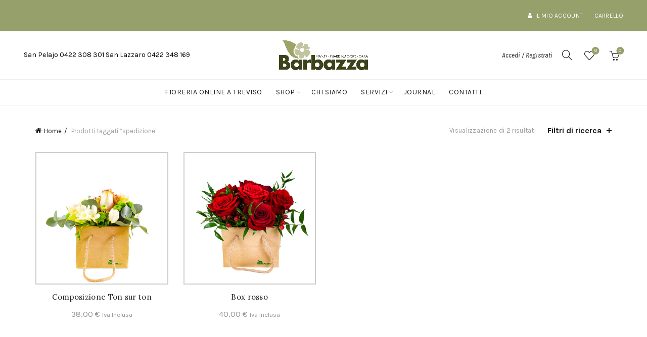

--- FILE ---
content_type: text/html; charset=UTF-8
request_url: https://barbazzagarden.it/tag-prodotto/spedizione/
body_size: 43166
content:
<!DOCTYPE html>
<html lang="it-IT">
<head>
	<meta charset="UTF-8">
	<meta name="viewport" content="width=device-width, initial-scale=1.0, maximum-scale=1.0, user-scalable=no">
	<link rel="profile" href="http://gmpg.org/xfn/11">
	<link rel="pingback" href="https://barbazzagarden.it/xmlrpc.php">

	<meta name='robots' content='index, follow, max-image-preview:large, max-snippet:-1, max-video-preview:-1' />
	<style>img:is([sizes="auto" i], [sizes^="auto," i]) { contain-intrinsic-size: 3000px 1500px }</style>
	
            <script data-no-defer="1" data-ezscrex="false" data-cfasync="false" data-pagespeed-no-defer data-cookieconsent="ignore">
                var ctPublicFunctions = {"_ajax_nonce":"1f0e3b4104","_rest_nonce":"7a83a36017","_ajax_url":"\/wp-admin\/admin-ajax.php","_rest_url":"https:\/\/barbazzagarden.it\/wp-json\/","data__cookies_type":"native","data__ajax_type":"rest","data__bot_detector_enabled":"0","data__frontend_data_log_enabled":1,"cookiePrefix":"","wprocket_detected":false,"host_url":"barbazzagarden.it","text__ee_click_to_select":"Click to select the whole data","text__ee_original_email":"The complete one is","text__ee_got_it":"Got it","text__ee_blocked":"Blocked","text__ee_cannot_connect":"Cannot connect","text__ee_cannot_decode":"Can not decode email. Unknown reason","text__ee_email_decoder":"CleanTalk email decoder","text__ee_wait_for_decoding":"The magic is on the way!","text__ee_decoding_process":"Please wait a few seconds while we decode the contact data."}
            </script>
        
            <script data-no-defer="1" data-ezscrex="false" data-cfasync="false" data-pagespeed-no-defer data-cookieconsent="ignore">
                var ctPublic = {"_ajax_nonce":"1f0e3b4104","settings__forms__check_internal":"0","settings__forms__check_external":"0","settings__forms__force_protection":0,"settings__forms__search_test":"1","settings__data__bot_detector_enabled":"0","settings__sfw__anti_crawler":0,"blog_home":"https:\/\/barbazzagarden.it\/","pixel__setting":"0","pixel__enabled":false,"pixel__url":null,"data__email_check_before_post":"1","data__email_check_exist_post":1,"data__cookies_type":"native","data__key_is_ok":true,"data__visible_fields_required":true,"wl_brandname":"Anti-Spam by CleanTalk","wl_brandname_short":"CleanTalk","ct_checkjs_key":1956482506,"emailEncoderPassKey":"6927854bd18782842888d7cdb87abe17","bot_detector_forms_excluded":"W10=","advancedCacheExists":false,"varnishCacheExists":false,"wc_ajax_add_to_cart":true}
            </script>
        
<!-- Google Tag Manager for WordPress by gtm4wp.com -->
<script data-cfasync="false" data-pagespeed-no-defer>
	var gtm4wp_datalayer_name = "dataLayer";
	var dataLayer = dataLayer || [];
</script>
<!-- End Google Tag Manager for WordPress by gtm4wp.com -->
	<!-- This site is optimized with the Yoast SEO plugin v26.2 - https://yoast.com/wordpress/plugins/seo/ -->
	<title>spedizione Archivi - Barbazza Garden</title>
	<link rel="canonical" href="https://barbazzagarden.it/tag-prodotto/spedizione/" />
	<meta property="og:locale" content="it_IT" />
	<meta property="og:type" content="article" />
	<meta property="og:title" content="spedizione Archivi - Barbazza Garden" />
	<meta property="og:url" content="https://barbazzagarden.it/tag-prodotto/spedizione/" />
	<meta property="og:site_name" content="Barbazza Garden" />
	<meta name="twitter:card" content="summary_large_image" />
	<script type="application/ld+json" class="yoast-schema-graph">{"@context":"https://schema.org","@graph":[{"@type":"CollectionPage","@id":"https://barbazzagarden.it/tag-prodotto/spedizione/","url":"https://barbazzagarden.it/tag-prodotto/spedizione/","name":"spedizione Archivi - Barbazza Garden","isPartOf":{"@id":"https://barbazzagarden.it/#website"},"primaryImageOfPage":{"@id":"https://barbazzagarden.it/tag-prodotto/spedizione/#primaryimage"},"image":{"@id":"https://barbazzagarden.it/tag-prodotto/spedizione/#primaryimage"},"thumbnailUrl":"https://barbazzagarden.it/wp-content/uploads/2021/01/BoxPrimavera.jpg","breadcrumb":{"@id":"https://barbazzagarden.it/tag-prodotto/spedizione/#breadcrumb"},"inLanguage":"it-IT"},{"@type":"ImageObject","inLanguage":"it-IT","@id":"https://barbazzagarden.it/tag-prodotto/spedizione/#primaryimage","url":"https://barbazzagarden.it/wp-content/uploads/2021/01/BoxPrimavera.jpg","contentUrl":"https://barbazzagarden.it/wp-content/uploads/2021/01/BoxPrimavera.jpg","width":1826,"height":2308},{"@type":"BreadcrumbList","@id":"https://barbazzagarden.it/tag-prodotto/spedizione/#breadcrumb","itemListElement":[{"@type":"ListItem","position":1,"name":"Home","item":"https://barbazzagarden.it/"},{"@type":"ListItem","position":2,"name":"spedizione"}]},{"@type":"WebSite","@id":"https://barbazzagarden.it/#website","url":"https://barbazzagarden.it/","name":"Barbazza Garden","description":"E-Commerce","potentialAction":[{"@type":"SearchAction","target":{"@type":"EntryPoint","urlTemplate":"https://barbazzagarden.it/?s={search_term_string}"},"query-input":{"@type":"PropertyValueSpecification","valueRequired":true,"valueName":"search_term_string"}}],"inLanguage":"it-IT"}]}</script>
	<!-- / Yoast SEO plugin. -->


<link rel='dns-prefetch' href='//capi-automation.s3.us-east-2.amazonaws.com' />
<link rel='dns-prefetch' href='//fonts.googleapis.com' />
<link rel="alternate" type="application/rss+xml" title="Barbazza Garden &raquo; Feed" href="https://barbazzagarden.it/feed/" />
<link rel="alternate" type="application/rss+xml" title="Barbazza Garden &raquo; Feed dei commenti" href="https://barbazzagarden.it/comments/feed/" />
<link rel="alternate" type="application/rss+xml" title="Feed Barbazza Garden &raquo; spedizione Tag" href="https://barbazzagarden.it/tag-prodotto/spedizione/feed/" />
<link rel='stylesheet' id='acy_front_messages_css-css' href='https://barbazzagarden.it/wp-content/plugins/acymailing/media/css/front/messages.min.css?v=1761603471&#038;ver=6.8.3' type='text/css' media='all' />
<link rel='stylesheet' id='font-awesome-css' href='https://barbazzagarden.it/wp-content/plugins/advanced-product-labels-for-woocommerce/berocket/assets/css/font-awesome.min.css?ver=6.8.3' type='text/css' media='all' />
<link rel='stylesheet' id='berocket_products_label_style-css' href='https://barbazzagarden.it/wp-content/plugins/advanced-product-labels-for-woocommerce/css/frontend.css?ver=1.2.9.3' type='text/css' media='all' />
<style id='berocket_products_label_style-inline-css' type='text/css'>

        .berocket_better_labels:before,
        .berocket_better_labels:after {
            clear: both;
            content: " ";
            display: block;
        }
        .berocket_better_labels.berocket_better_labels_image {
            position: absolute!important;
            top: 0px!important;
            bottom: 0px!important;
            left: 0px!important;
            right: 0px!important;
            pointer-events: none;
        }
        .berocket_better_labels.berocket_better_labels_image * {
            pointer-events: none;
        }
        .berocket_better_labels.berocket_better_labels_image img,
        .berocket_better_labels.berocket_better_labels_image .fa,
        .berocket_better_labels.berocket_better_labels_image .berocket_color_label,
        .berocket_better_labels.berocket_better_labels_image .berocket_image_background,
        .berocket_better_labels .berocket_better_labels_line .br_alabel,
        .berocket_better_labels .berocket_better_labels_line .br_alabel span {
            pointer-events: all;
        }
        .berocket_better_labels .berocket_color_label,
        .br_alabel .berocket_color_label {
            width: 100%;
            height: 100%;
            display: block;
        }
        .berocket_better_labels .berocket_better_labels_position_left {
            text-align:left;
            float: left;
            clear: left;
        }
        .berocket_better_labels .berocket_better_labels_position_center {
            text-align:center;
        }
        .berocket_better_labels .berocket_better_labels_position_right {
            text-align:right;
            float: right;
            clear: right;
        }
        .berocket_better_labels.berocket_better_labels_label {
            clear: both
        }
        .berocket_better_labels .berocket_better_labels_line {
            line-height: 1px;
        }
        .berocket_better_labels.berocket_better_labels_label .berocket_better_labels_line {
            clear: none;
        }
        .berocket_better_labels .berocket_better_labels_position_left .berocket_better_labels_line {
            clear: left;
        }
        .berocket_better_labels .berocket_better_labels_position_right .berocket_better_labels_line {
            clear: right;
        }
        .berocket_better_labels .berocket_better_labels_line .br_alabel {
            display: inline-block;
            position: relative;
            top: 0!important;
            left: 0!important;
            right: 0!important;
            line-height: 1px;
        }.berocket_better_labels .berocket_better_labels_position {
                display: flex;
                flex-direction: column;
            }
            .berocket_better_labels .berocket_better_labels_position.berocket_better_labels_position_left {
                align-items: start;
            }
            .berocket_better_labels .berocket_better_labels_position.berocket_better_labels_position_right {
                align-items: end;
            }
            .rtl .berocket_better_labels .berocket_better_labels_position.berocket_better_labels_position_left {
                align-items: end;
            }
            .rtl .berocket_better_labels .berocket_better_labels_position.berocket_better_labels_position_right {
                align-items: start;
            }
            .berocket_better_labels .berocket_better_labels_position.berocket_better_labels_position_center {
                align-items: center;
            }
            .berocket_better_labels .berocket_better_labels_position .berocket_better_labels_inline {
                display: flex;
                align-items: start;
            }
</style>
<link rel='stylesheet' id='wc-stripe-blocks-checkout-style-css' href='https://barbazzagarden.it/wp-content/plugins/woocommerce-gateway-stripe/build/upe_blocks.css?ver=e6e5028c3bd4735e7a29cd67f0df7094' type='text/css' media='all' />
<style id='wp-emoji-styles-inline-css' type='text/css'>

	img.wp-smiley, img.emoji {
		display: inline !important;
		border: none !important;
		box-shadow: none !important;
		height: 1em !important;
		width: 1em !important;
		margin: 0 0.07em !important;
		vertical-align: -0.1em !important;
		background: none !important;
		padding: 0 !important;
	}
</style>
<style id='safe-svg-svg-icon-style-inline-css' type='text/css'>
.safe-svg-cover{text-align:center}.safe-svg-cover .safe-svg-inside{display:inline-block;max-width:100%}.safe-svg-cover svg{height:100%;max-height:100%;max-width:100%;width:100%}

</style>
<link rel='stylesheet' id='cleantalk-public-css-css' href='https://barbazzagarden.it/wp-content/plugins/cleantalk-spam-protect/css/cleantalk-public.min.css?ver=6.67_1762295295' type='text/css' media='all' />
<link rel='stylesheet' id='cleantalk-email-decoder-css-css' href='https://barbazzagarden.it/wp-content/plugins/cleantalk-spam-protect/css/cleantalk-email-decoder.min.css?ver=6.67_1762295295' type='text/css' media='all' />
<style id='woocommerce-inline-inline-css' type='text/css'>
.woocommerce form .form-row .required { visibility: visible; }
</style>
<link rel='stylesheet' id='cwginstock_frontend_css-css' href='https://barbazzagarden.it/wp-content/plugins/back-in-stock-notifier-for-woocommerce/assets/css/frontend.min.css?ver=6.2.0' type='text/css' media='' />
<link rel='stylesheet' id='cwginstock_bootstrap-css' href='https://barbazzagarden.it/wp-content/plugins/back-in-stock-notifier-for-woocommerce/assets/css/bootstrap.min.css?ver=6.2.0' type='text/css' media='' />
<link rel='stylesheet' id='bootstrap-css' href='https://barbazzagarden.it/wp-content/themes/basel/css/bootstrap.min.css?ver=5.7.2' type='text/css' media='all' />
<link rel='stylesheet' id='basel-style-css' href='https://barbazzagarden.it/wp-content/themes/basel/style.min.css?ver=5.7.2' type='text/css' media='all' />
<link rel='stylesheet' id='child-style-css' href='https://barbazzagarden.it/wp-content/themes/basel-child/style.css?ver=5.7.2' type='text/css' media='all' />
<link rel='stylesheet' id='js_composer_front-css' href='https://barbazzagarden.it/wp-content/plugins/js_composer/assets/css/js_composer.min.css?ver=8.3.1' type='text/css' media='all' />
<link rel='stylesheet' id='vc_font_awesome_5_shims-css' href='https://barbazzagarden.it/wp-content/plugins/js_composer/assets/lib/vendor/node_modules/@fortawesome/fontawesome-free/css/v4-shims.min.css?ver=8.3.1' type='text/css' media='all' />
<link rel='stylesheet' id='basel-opt-lazy-loading-css' href='https://barbazzagarden.it/wp-content/themes/basel/css/parts/opt-lazy-loading.min.css?ver=5.7.2' type='text/css' media='all' />
<link rel='stylesheet' id='basel-int-revolution-slider-css' href='https://barbazzagarden.it/wp-content/themes/basel/css/parts/int-revolution-slider.min.css?ver=5.7.2' type='text/css' media='all' />
<link rel='stylesheet' id='basel-int-wpcf7-css' href='https://barbazzagarden.it/wp-content/themes/basel/css/parts/int-wpcf7.min.css?ver=5.7.2' type='text/css' media='all' />
<link rel='stylesheet' id='basel-woo-int-stripe-css' href='https://barbazzagarden.it/wp-content/themes/basel/css/parts/woo-int-stripe.min.css?ver=5.7.2' type='text/css' media='all' />
<link rel='stylesheet' id='basel-int-wpml-css' href='https://barbazzagarden.it/wp-content/themes/basel/css/parts/int-wpml.min.css?ver=5.7.2' type='text/css' media='all' />
<link rel='stylesheet' id='basel-int-wpbakery-base-css' href='https://barbazzagarden.it/wp-content/themes/basel/css/parts/int-wpbakery-base.min.css?ver=5.7.2' type='text/css' media='all' />
<link rel='stylesheet' id='basel-woo-base-css' href='https://barbazzagarden.it/wp-content/themes/basel/css/parts/woo-base.min.css?ver=5.7.2' type='text/css' media='all' />
<link rel='stylesheet' id='basel-woo-page-shop-css' href='https://barbazzagarden.it/wp-content/themes/basel/css/parts/woo-page-shop.min.css?ver=5.7.2' type='text/css' media='all' />
<link rel='stylesheet' id='basel-header-top-bar-css' href='https://barbazzagarden.it/wp-content/themes/basel/css/parts/header-top-bar.min.css?ver=5.7.2' type='text/css' media='all' />
<link rel='stylesheet' id='basel-header-general-css' href='https://barbazzagarden.it/wp-content/themes/basel/css/parts/header-general.min.css?ver=5.7.2' type='text/css' media='all' />
<link rel='stylesheet' id='basel-page-title-css' href='https://barbazzagarden.it/wp-content/themes/basel/css/parts/page-title.min.css?ver=5.7.2' type='text/css' media='all' />
<link rel='stylesheet' id='basel-opt-off-canvas-sidebar-css' href='https://barbazzagarden.it/wp-content/themes/basel/css/parts/opt-off-canvas-sidebar.min.css?ver=5.7.2' type='text/css' media='all' />
<link rel='stylesheet' id='basel-woo-opt-shop-filter-area-css' href='https://barbazzagarden.it/wp-content/themes/basel/css/parts/woo-opt-shop-filter-area.min.css?ver=5.7.2' type='text/css' media='all' />
<link rel='stylesheet' id='basel-woo-categories-general-css' href='https://barbazzagarden.it/wp-content/themes/basel/css/parts/woo-categories-general.min.css?ver=5.7.2' type='text/css' media='all' />
<link rel='stylesheet' id='basel-woo-product-loop-general-css' href='https://barbazzagarden.it/wp-content/themes/basel/css/parts/woo-product-loop-general.min.css?ver=5.7.2' type='text/css' media='all' />
<link rel='stylesheet' id='basel-woo-product-loop-button-css' href='https://barbazzagarden.it/wp-content/themes/basel/css/parts/woo-product-loop-button.min.css?ver=5.7.2' type='text/css' media='all' />
<link rel='stylesheet' id='basel-woo-opt-add-to-cart-popup-css' href='https://barbazzagarden.it/wp-content/themes/basel/css/parts/woo-opt-add-to-cart-popup.min.css?ver=5.7.2' type='text/css' media='all' />
<link rel='stylesheet' id='basel-lib-magnific-popup-css' href='https://barbazzagarden.it/wp-content/themes/basel/css/parts/lib-magnific-popup.min.css?ver=5.7.2' type='text/css' media='all' />
<link rel='stylesheet' id='basel-el-social-icons-css' href='https://barbazzagarden.it/wp-content/themes/basel/css/parts/el-social-icons.min.css?ver=5.7.2' type='text/css' media='all' />
<link rel='stylesheet' id='basel-lib-photoswipe-css' href='https://barbazzagarden.it/wp-content/themes/basel/css/parts/lib-photoswipe.min.css?ver=5.7.2' type='text/css' media='all' />
<link rel='stylesheet' id='basel-opt-scrolltotop-css' href='https://barbazzagarden.it/wp-content/themes/basel/css/parts/opt-scrolltotop.min.css?ver=5.7.2' type='text/css' media='all' />
<link rel='stylesheet' id='xts-google-fonts-css' href='//fonts.googleapis.com/css?family=Karla%3A200%2C300%2C400%2C500%2C600%2C700%2C800%2C200italic%2C300italic%2C400italic%2C500italic%2C600italic%2C700italic%2C800italic%7CLora%3A400%2C500%2C600%2C700%2C400italic%2C500italic%2C600italic%2C700italic%7CLato%3A100%2C100italic%2C300%2C300italic%2C400%2C400italic%2C700%2C700italic%2C900%2C900italic&#038;ver=5.7.2' type='text/css' media='all' />
<link rel='stylesheet' id='basel-dynamic-style-css' href='https://barbazzagarden.it/wp-content/uploads/2026/01/basel-dynamic-1768222619.css?ver=5.7.2' type='text/css' media='all' />
<script type="text/template" id="tmpl-variation-template">
	<div class="woocommerce-variation-description">{{{ data.variation.variation_description }}}</div>
	<div class="woocommerce-variation-price">{{{ data.variation.price_html }}}</div>
	<div class="woocommerce-variation-availability">{{{ data.variation.availability_html }}}</div>
</script>
<script type="text/template" id="tmpl-unavailable-variation-template">
	<p>Questo prodotto non è disponibile. Scegli un&#039;altra combinazione.</p>
</script>
<script type="text/javascript" id="acy_front_messages_js-js-before">
/* <![CDATA[ */
var ACYM_AJAX_START = "https://barbazzagarden.it/wp-admin/admin-ajax.php";
            var ACYM_AJAX_PARAMS = "?action=acymailing_router&noheader=1&nocache=1768571170";
            var ACYM_AJAX = ACYM_AJAX_START + ACYM_AJAX_PARAMS;
/* ]]> */
</script>
<script type="text/javascript" src="https://barbazzagarden.it/wp-content/plugins/acymailing/media/js/front/messages.min.js?v=1761603471&amp;ver=6.8.3" id="acy_front_messages_js-js"></script>
<script type="text/javascript" src="https://barbazzagarden.it/wp-includes/js/jquery/jquery.js?ver=3.7.1" id="jquery-core-js"></script>
<script type="text/javascript" src="https://barbazzagarden.it/wp-includes/js/jquery/jquery-migrate.js?ver=3.4.1" id="jquery-migrate-js"></script>
<script type="text/javascript" src="https://barbazzagarden.it/wp-content/plugins/cleantalk-spam-protect/js/apbct-public-bundle_gathering.min.js?ver=6.67_1762295295" id="apbct-public-bundle_gathering.min-js-js"></script>
<script type="text/javascript" src="https://barbazzagarden.it/wp-content/plugins/woocommerce/assets/js/jquery-blockui/jquery.blockUI.js?ver=2.7.0-wc.8.6.3" id="jquery-blockui-js" data-wp-strategy="defer"></script>
<script type="text/javascript" id="wc-add-to-cart-js-extra">
/* <![CDATA[ */
var wc_add_to_cart_params = {"ajax_url":"\/wp-admin\/admin-ajax.php","wc_ajax_url":"\/?wc-ajax=%%endpoint%%","i18n_view_cart":"Visualizza carrello","cart_url":"https:\/\/barbazzagarden.it\/carrello-barbazza-garden\/","is_cart":"","cart_redirect_after_add":"no"};
/* ]]> */
</script>
<script type="text/javascript" src="https://barbazzagarden.it/wp-content/plugins/woocommerce/assets/js/frontend/add-to-cart.js?ver=8.6.3" id="wc-add-to-cart-js" data-wp-strategy="defer"></script>
<script type="text/javascript" src="https://barbazzagarden.it/wp-content/plugins/woocommerce/assets/js/js-cookie/js.cookie.js?ver=2.1.4-wc.8.6.3" id="js-cookie-js" data-wp-strategy="defer"></script>
<script type="text/javascript" id="woocommerce-js-extra">
/* <![CDATA[ */
var woocommerce_params = {"ajax_url":"\/wp-admin\/admin-ajax.php","wc_ajax_url":"\/?wc-ajax=%%endpoint%%"};
/* ]]> */
</script>
<script type="text/javascript" src="https://barbazzagarden.it/wp-content/plugins/woocommerce/assets/js/frontend/woocommerce.js?ver=8.6.3" id="woocommerce-js" defer="defer" data-wp-strategy="defer"></script>
<script type="text/javascript" src="https://barbazzagarden.it/wp-content/plugins/js_composer/assets/js/vendors/woocommerce-add-to-cart.js?ver=8.3.1" id="vc_woocommerce-add-to-cart-js-js"></script>
<script type="text/javascript" id="enhanced-ecommerce-google-analytics-js-extra">
/* <![CDATA[ */
var ConvAioGlobal = {"nonce":"9498a18091"};
/* ]]> */
</script>
<script data-cfasync="false" data-no-optimize="1" data-pagespeed-no-defer type="text/javascript" src="https://barbazzagarden.it/wp-content/plugins/enhanced-e-commerce-for-woocommerce-store/public/js/con-gtm-google-analytics.js?ver=7.2.12" id="enhanced-ecommerce-google-analytics-js"></script>
<script data-cfasync="false" data-no-optimize="1" data-pagespeed-no-defer type="text/javascript" id="enhanced-ecommerce-google-analytics-js-after">
/* <![CDATA[ */
tvc_smd={"tvc_wcv":"8.6.3","tvc_wpv":"6.8.3","tvc_eev":"7.2.12","tvc_cnf":{"t_cg":"","t_ec":"","t_ee":"on","t_df":"","t_gUser":"1","t_UAen":"on","t_thr":"6","t_IPA":"","t_PrivacyPolicy":"1"},"tvc_sub_data":{"sub_id":"","cu_id":"","pl_id":"","ga_tra_option":"","ga_property_id":"","ga_measurement_id":"","ga_ads_id":"","ga_gmc_id":"","ga_gmc_id_p":"","op_gtag_js":"","op_en_e_t":"","op_rm_t_t":"","op_dy_rm_t_t":"","op_li_ga_wi_ads":"","gmc_is_product_sync":"","gmc_is_site_verified":"","gmc_is_domain_claim":"","gmc_product_count":"","fb_pixel_id":"","tracking_method":"","user_gtm_id":""}};
/* ]]> */
</script>
<!--[if lt IE 9]>
<script type="text/javascript" src="https://barbazzagarden.it/wp-content/themes/basel/js/html5.min.js?ver=5.7.2" id="basel_html5shiv-js"></script>
<![endif]-->
<script type="text/javascript" src="https://barbazzagarden.it/wp-includes/js/underscore.min.js?ver=1.13.7" id="underscore-js"></script>
<script type="text/javascript" id="wp-util-js-extra">
/* <![CDATA[ */
var _wpUtilSettings = {"ajax":{"url":"\/wp-admin\/admin-ajax.php"}};
/* ]]> */
</script>
<script type="text/javascript" src="https://barbazzagarden.it/wp-includes/js/wp-util.js?ver=6.8.3" id="wp-util-js"></script>
<script type="text/javascript" id="wc-add-to-cart-variation-js-extra">
/* <![CDATA[ */
var wc_add_to_cart_variation_params = {"wc_ajax_url":"\/?wc-ajax=%%endpoint%%","i18n_no_matching_variations_text":"Nessun prodotto corrisponde alla tua scelta. Prova con un'altra combinazione.","i18n_make_a_selection_text":"Seleziona le opzioni del prodotto prima di aggiungerlo al carrello.","i18n_unavailable_text":"Questo prodotto non \u00e8 disponibile. Scegli un'altra combinazione."};
/* ]]> */
</script>
<script type="text/javascript" src="https://barbazzagarden.it/wp-content/plugins/woocommerce/assets/js/frontend/add-to-cart-variation.js?ver=8.6.3" id="wc-add-to-cart-variation-js" defer="defer" data-wp-strategy="defer"></script>
<script></script><link rel="https://api.w.org/" href="https://barbazzagarden.it/wp-json/" /><link rel="alternate" title="JSON" type="application/json" href="https://barbazzagarden.it/wp-json/wp/v2/product_tag/144" /><link rel="EditURI" type="application/rsd+xml" title="RSD" href="https://barbazzagarden.it/xmlrpc.php?rsd" />
<meta name="generator" content="WordPress 6.8.3" />
<meta name="generator" content="WooCommerce 8.6.3" />
<meta name="generator" content="Redux 4.5.8" /><meta name="generator" content="WPML ver:4.8.4 stt:27;" />
<style>.product .images {position: relative;}</style>
<!-- This website runs the Product Feed PRO for WooCommerce by AdTribes.io plugin - version woocommercesea_option_installed_version -->
<!-- Starting: Conversion Tracking for WooCommerce (https://wordpress.org/plugins/woocommerce-conversion-tracking/) -->
        <script>
            !function(f,b,e,v,n,t,s){if(f.fbq)return;n=f.fbq=function(){n.callMethod?
            n.callMethod.apply(n,arguments):n.queue.push(arguments)};if(!f._fbq)f._fbq=n;
            n.push=n;n.loaded=!0;n.version='2.0';n.queue=[];t=b.createElement(e);t.async=!0;
            t.src=v;s=b.getElementsByTagName(e)[0];s.parentNode.insertBefore(t,s)}(window,
            document,'script','https://connect.facebook.net/en_US/fbevents.js');

            fbq('init', '1088377491355626', {});fbq('track', 'PageView', {});        </script>
                <script>
            (function (window, document) {
                if (window.wcfbq) return;
                window.wcfbq = (function () {
                    if (arguments.length > 0) {
                        var pixelId, trackType, contentObj;

                        if (typeof arguments[0] == 'string') pixelId = arguments[0];
                        if (typeof arguments[1] == 'string') trackType = arguments[1];
                        if (typeof arguments[2] == 'object') contentObj = arguments[2];

                        var params = [];
                        if (typeof pixelId === 'string' && pixelId.replace(/\s+/gi, '') != '' &&
                        typeof trackType === 'string' && trackType.replace(/\s+/gi, '')) {
                            params.push('id=' + encodeURIComponent(pixelId));
                            switch (trackType) {
                                case 'PageView':
                                case 'ViewContent':
                                case 'Search':
                                case 'AddToCart':
                                case 'InitiateCheckout':
                                case 'AddPaymentInfo':
                                case 'Lead':
                                case 'CompleteRegistration':
                                case 'Purchase':
                                case 'AddToWishlist':
                                    params.push('ev=' + encodeURIComponent(trackType));
                                    break;
                                default:
                                    return;
                            }

                            params.push('dl=' + encodeURIComponent(document.location.href));
                            if (document.referrer) params.push('rl=' + encodeURIComponent(document.referrer));
                            params.push('if=false');
                            params.push('ts=' + new Date().getTime());

                            if (typeof contentObj == 'object') {
                                for (var u in contentObj) {
                                    if (typeof contentObj[u] == 'object' && contentObj[u] instanceof Array) {
                                        if (contentObj[u].length > 0) {
                                            for (var y = 0; y < contentObj[u].length; y++) { contentObj[u][y] = (contentObj[u][y] + '').replace(/^\s+|\s+$/gi, '').replace(/\s+/gi, ' ').replace(/,/gi, '§'); }
                                            params.push('cd[' + u + ']=' + encodeURIComponent(contentObj[u].join(',').replace(/^/gi, '[\'').replace(/$/gi, '\']').replace(/,/gi, '\',\'').replace(/§/gi, '\,')));
                                        }
                                    }
                                    else if (typeof contentObj[u] == 'string')
                                        params.push('cd[' + u + ']=' + encodeURIComponent(contentObj[u]));
                                }
                            }

                            params.push('v=' + encodeURIComponent('2.7.19'));

                            var imgId = new Date().getTime();
                            var img = document.createElement('img');
                            img.id = 'fb_' + imgId, img.src = 'https://www.facebook.com/tr/?' + params.join('&'), img.width = 1, img.height = 1, img.style = 'display:none;';
                            document.body.appendChild(img);
                            window.setTimeout(function () { var t = document.getElementById('fb_' + imgId); t.parentElement.removeChild(t); }, 1000);
                        }
                    }
                });
            })(window, document);
        </script>
                <script type="text/javascript">
            jQuery(function($) {
                $(document).on('added_to_cart', function (event, fragments, dhash, button) {
                    var currencySymbol = $($(button.get()[0]).closest('.product')
                        .find('.woocommerce-Price-currencySymbol').get()[0]).text();

                    var price = $(button.get()[0]).closest('.product').find('.amount').text();
                    var originalPrice = price.split(currencySymbol).slice(-1).pop();

                    wcfbq('1088377491355626', 'AddToCart', {
                        content_ids: [ $(button).data('product_id') ],
                        content_type: 'product',
                        value: originalPrice,
                        currency: 'EUR'
                    });
                });
            });
        </script>
        <!-- End: Conversion Tracking for WooCommerce Codes -->

<!-- Google Tag Manager for WordPress by gtm4wp.com -->
<!-- GTM Container placement set to automatic -->
<script data-cfasync="false" data-pagespeed-no-defer>
	var dataLayer_content = {"pagePostType":"product","pagePostType2":"tax-product","pageCategory":[]};
	dataLayer.push( dataLayer_content );
</script>
<script data-cfasync="false" data-pagespeed-no-defer>
(function(w,d,s,l,i){w[l]=w[l]||[];w[l].push({'gtm.start':
new Date().getTime(),event:'gtm.js'});var f=d.getElementsByTagName(s)[0],
j=d.createElement(s),dl=l!='dataLayer'?'&l='+l:'';j.async=true;j.src=
'//www.googletagmanager.com/gtm.js?id='+i+dl;f.parentNode.insertBefore(j,f);
})(window,document,'script','dataLayer','GTM-TWZ5GM8');
</script>
<!-- End Google Tag Manager for WordPress by gtm4wp.com --><meta name="theme-color" content="#f2f2f2">		
		
		
				        <style> 
            	
			/* Shop popup */
			
			.basel-promo-popup {
			   max-width: 820px;
			}
	
            .site-logo {
                width: 20%;
            }    

            .site-logo img {
                max-width: 200px;
                max-height: 95px;
            }    

                            .widgetarea-head {
                    width: 40%;
                }  

                .right-column {
                    width: 40%;
                }  

                .sticky-header .right-column {
                    width: 250px;
                }  

            
                            .basel-woocommerce-layered-nav .basel-scroll-content {
                    max-height: 280px;
                }
            
			/* header Banner */
			body .header-banner {
				height: 40px;
			}
	
			body.header-banner-display .website-wrapper {
				margin-top:40px;
			}	

            /* Topbar height configs */

			.topbar-menu ul > li {
				line-height: 62px;
			}
			
			.topbar-wrapp,
			.topbar-content:before {
				height: 62px;
			}
			
			.sticky-header-prepared.basel-top-bar-on .header-shop, 
			.sticky-header-prepared.basel-top-bar-on .header-split,
			.enable-sticky-header.basel-header-overlap.basel-top-bar-on .main-header {
				top: 62px;
			}

            /* Header height configs */

            /* Limit logo image height for according to header height */
            .site-logo img {
                max-height: 95px;
            } 

            /* And for sticky header logo also */
            .act-scroll .site-logo img,
            .header-clone .site-logo img {
                max-height: 75px;
            }   

            /* Set sticky headers height for cloned headers based on menu links line height */
            .header-clone .main-nav .menu > li > a {
                height: 75px;
                line-height: 75px;
            } 

            /* Height for switch logos */

            .sticky-header-real:not(.global-header-menu-top) .switch-logo-enable .basel-logo {
                height: 95px;
            }

            .sticky-header-real:not(.global-header-menu-top) .act-scroll .switch-logo-enable .basel-logo {
                height: 75px;
            }

            .sticky-header-real:not(.global-header-menu-top) .act-scroll .switch-logo-enable {
                transform: translateY(-75px);
            }

                            /* Header height for layouts that don't have line height for menu links */
                .wrapp-header {
                    min-height: 95px;
                } 
            
            
            
            
            /* Page headings settings for heading overlap. Calculate on the header height base */

            .basel-header-overlap .title-size-default,
            .basel-header-overlap .title-size-small,
            .basel-header-overlap .title-shop.without-title.title-size-default,
            .basel-header-overlap .title-shop.without-title.title-size-small {
                padding-top: 135px;
            }


            .basel-header-overlap .title-shop.without-title.title-size-large,
            .basel-header-overlap .title-size-large {
                padding-top: 215px;
            }

            @media (max-width: 991px) {

				/* header Banner */
				body .header-banner {
					height: 40px;
				}
	
				body.header-banner-display .website-wrapper {
					margin-top:40px;
				}

	            /* Topbar height configs */
				.topbar-menu ul > li {
					line-height: 58px;
				}
				
				.topbar-wrapp,
				.topbar-content:before {
					height: 58px;
				}
				
				.sticky-header-prepared.basel-top-bar-on .header-shop, 
				.sticky-header-prepared.basel-top-bar-on .header-split,
				.enable-sticky-header.basel-header-overlap.basel-top-bar-on .main-header {
					top: 58px;
				}

                /* Set header height for mobile devices */
                .main-header .wrapp-header {
                    min-height: 60px;
                } 

                /* Limit logo image height for mobile according to mobile header height */
                .site-logo img {
                    max-height: 60px;
                }   

                /* Limit logo on sticky header. Both header real and header cloned */
                .act-scroll .site-logo img,
                .header-clone .site-logo img {
                    max-height: 60px;
                }

                /* Height for switch logos */

                .main-header .switch-logo-enable .basel-logo {
                    height: 60px;
                }

                .sticky-header-real:not(.global-header-menu-top) .act-scroll .switch-logo-enable .basel-logo {
                    height: 60px;
                }

                .sticky-header-real:not(.global-header-menu-top) .act-scroll .switch-logo-enable {
                    transform: translateY(-60px);
                }

                /* Page headings settings for heading overlap. Calculate on the MOBILE header height base */
                .basel-header-overlap .title-size-default,
                .basel-header-overlap .title-size-small,
                .basel-header-overlap .title-shop.without-title.title-size-default,
                .basel-header-overlap .title-shop.without-title.title-size-small {
                    padding-top: 80px;
                }

                .basel-header-overlap .title-shop.without-title.title-size-large,
                .basel-header-overlap .title-size-large {
                    padding-top: 120px;
                }
 
            }

                 
                    </style>
        
                    <script type="text/javascript">
                                    jQuery(document).ready(function($) {

$("#billing_country option[value='TREV']").each(function() {
    $(this).remove();
});

$("#shipping_country option[value='IT']").each(function() {
   $(this).remove();
});

$('#shipping_country option[value="TREV"]').attr("selected",true);

//$("#ship-to-different-address-checkbox" ).prop( "checked", true );

//$('select#shipping_state option[value="CAT"]').prop('selected', true); //
	   jQuery('form.checkout').on('change','.woocommerce-shipping-methods input:radio',function() {
            var val = jQuery( this ).val();
            if (val.match("local_pickup:*")) {
							 $(".woocommerce-shipping-fields__field-wrapper").hide();
					//$("#coderockz_woo_delivery_setting_wrapper").hide();
					//$("#coderockz_woo_delivery_date_datepicker").val('mm-dd-yyyy');
                     $(".woocommerce-shipping-fields__field-wrapper").hide();
							 $("#shipping_first_name").val('Nome');
							$("#shipping_last_name").val('Cognome');
							//$("#shipping_address_1").val('Via e Numero');
							$("#provinciaTreviso").hide();
						
							$('#ship-to-different-address').hide();
							$('.clone-total').html('');
               } 
			  else if (val.match("24284")) {
                     $(".woocommerce-shipping-fields__field-wrapper").hide();
					//$("#coderockz_woo_delivery_setting_wrapper").hide();
					//$("#coderockz_woo_delivery_date_datepicker").val('mm-dd-yyyy');
							 $("#shipping_first_name").val('Nome');
							$("#shipping_last_name").val('Cognome');
							//$("#shipping_address_1").val('Via e Numero');
						$("#provinciaTreviso").hide();
							$('#ship-to-different-address').hide();
							$('.clone-total').html('');
               } 
			
				 
			 else {
								 	//$("#coderockz_woo_delivery_setting_wrapper").show();
								$("#provinciaTreviso").show();
								 $('#ship-to-different-address').show();
               $(".woocommerce-shipping-fields__field-wrapper").show();
							$("html, body").delay(2000).animate({scrollTop: $('#ship-to-different-address').offset().top-130 }, 2000);
							
								 $('.clone-total').html('');
							// $("#shipping_first_name").val('');
							// $("#shipping_last_name").val('');
							// $("#shipping_address_1").val('');
								 
            }
         });
	
	/*if($('.woocommerce-shipping-methods input:radio').val('local_pickup:*').is(':checked') ){
  $(".woocommerce-shipping-fields__field-wrapper").hide();
							       $("#shipping_first_name").val('Nome');
							$("#shipping_last_name").val('Cognome');
							$("#shipping_address_1").val('Ritiro in sede');
							$('#shipping_state option[value="TRE"]').attr("selected",true);
  }*/

	$('h3#ship-to-different-address span').click(false);
	
});



<!-- Hotjar Tracking Code for https://barbazzagarden.it -->

    (function(h,o,t,j,a,r){
        h.hj=h.hj||function(){(h.hj.q=h.hj.q||[]).push(arguments)};
        h._hjSettings={hjid:2013433,hjsv:6};
        a=o.getElementsByTagName('head')[0];
        r=o.createElement('script');r.async=1;
        r.src=t+h._hjSettings.hjid+j+h._hjSettings.hjsv;
        a.appendChild(r);
    })(window,document,'https://static.hotjar.com/c/hotjar-','.js?sv=');                                            </script>
        
			<noscript><style>.woocommerce-product-gallery{ opacity: 1 !important; }</style></noscript>
	        <script data-cfasync="false" data-no-optimize="1" data-pagespeed-no-defer>
            var tvc_lc = 'EUR';
        </script>
        <script data-cfasync="false" data-no-optimize="1" data-pagespeed-no-defer>
            var tvc_lc = 'EUR';
        </script>
<script data-cfasync="false" data-pagespeed-no-defer type="text/javascript">
      window.dataLayer = window.dataLayer || [];
      dataLayer.push({"event":"begin_datalayer","cov_remarketing":false,"conv_track_email":"1","conv_track_phone":"1","conv_track_address":"1","conv_track_page_scroll":"1","conv_track_file_download":"1","conv_track_author":"1","conv_track_signup":"1","conv_track_signin":"1"});
    </script>    <!-- Google Tag Manager by Conversios-->
    <script>
      (function(w, d, s, l, i) {
        w[l] = w[l] || [];
        w[l].push({
          'gtm.start': new Date().getTime(),
          event: 'gtm.js'
        });
        var f = d.getElementsByTagName(s)[0],
          j = d.createElement(s),
          dl = l != 'dataLayer' ? '&l=' + l : '';
        j.async = true;
        j.src =
          'https://www.googletagmanager.com/gtm.js?id=' + i + dl;
        f.parentNode.insertBefore(j, f);
      })(window, document, 'script', 'dataLayer', 'GTM-K7X94DG');
    </script>
    <!-- End Google Tag Manager -->
    <!-- Google Tag Manager (noscript) -->
    <noscript><iframe src="https://www.googletagmanager.com/ns.html?id=GTM-K7X94DG" height="0" width="0" style="display:none;visibility:hidden"></iframe></noscript>
    <!-- End Google Tag Manager (noscript) -->
      <script>
      (window.gaDevIds = window.gaDevIds || []).push('5CDcaG');
    </script>
          <script data-cfasync="false" data-no-optimize="1" data-pagespeed-no-defer>
            var tvc_lc = 'EUR';
        </script>
        <script data-cfasync="false" data-no-optimize="1" data-pagespeed-no-defer>
            var tvc_lc = 'EUR';
        </script>
			<script  type="text/javascript">
				!function(f,b,e,v,n,t,s){if(f.fbq)return;n=f.fbq=function(){n.callMethod?
					n.callMethod.apply(n,arguments):n.queue.push(arguments)};if(!f._fbq)f._fbq=n;
					n.push=n;n.loaded=!0;n.version='2.0';n.queue=[];t=b.createElement(e);t.async=!0;
					t.src=v;s=b.getElementsByTagName(e)[0];s.parentNode.insertBefore(t,s)}(window,
					document,'script','https://connect.facebook.net/en_US/fbevents.js');
			</script>
			<!-- WooCommerce Facebook Integration Begin -->
			<script  type="text/javascript">

				fbq('init', '1088377491355626', {}, {
    "agent": "woocommerce_0-8.6.3-3.5.12"
});

				document.addEventListener( 'DOMContentLoaded', function() {
					// Insert placeholder for events injected when a product is added to the cart through AJAX.
					document.body.insertAdjacentHTML( 'beforeend', '<div class=\"wc-facebook-pixel-event-placeholder\"></div>' );
				}, false );

			</script>
			<!-- WooCommerce Facebook Integration End -->
			<meta name="generator" content="Powered by WPBakery Page Builder - drag and drop page builder for WordPress."/>
<meta name="generator" content="Powered by Slider Revolution 6.5.20 - responsive, Mobile-Friendly Slider Plugin for WordPress with comfortable drag and drop interface." />
<link rel="icon" href="https://barbazzagarden.it/wp-content/uploads/2021/11/cropped-logo-per-favicon-32x32.png" sizes="32x32" />
<link rel="icon" href="https://barbazzagarden.it/wp-content/uploads/2021/11/cropped-logo-per-favicon-192x192.png" sizes="192x192" />
<link rel="apple-touch-icon" href="https://barbazzagarden.it/wp-content/uploads/2021/11/cropped-logo-per-favicon-180x180.png" />
<meta name="msapplication-TileImage" content="https://barbazzagarden.it/wp-content/uploads/2021/11/cropped-logo-per-favicon-270x270.png" />
<script>function setREVStartSize(e){
			//window.requestAnimationFrame(function() {
				window.RSIW = window.RSIW===undefined ? window.innerWidth : window.RSIW;
				window.RSIH = window.RSIH===undefined ? window.innerHeight : window.RSIH;
				try {
					var pw = document.getElementById(e.c).parentNode.offsetWidth,
						newh;
					pw = pw===0 || isNaN(pw) ? window.RSIW : pw;
					e.tabw = e.tabw===undefined ? 0 : parseInt(e.tabw);
					e.thumbw = e.thumbw===undefined ? 0 : parseInt(e.thumbw);
					e.tabh = e.tabh===undefined ? 0 : parseInt(e.tabh);
					e.thumbh = e.thumbh===undefined ? 0 : parseInt(e.thumbh);
					e.tabhide = e.tabhide===undefined ? 0 : parseInt(e.tabhide);
					e.thumbhide = e.thumbhide===undefined ? 0 : parseInt(e.thumbhide);
					e.mh = e.mh===undefined || e.mh=="" || e.mh==="auto" ? 0 : parseInt(e.mh,0);
					if(e.layout==="fullscreen" || e.l==="fullscreen")
						newh = Math.max(e.mh,window.RSIH);
					else{
						e.gw = Array.isArray(e.gw) ? e.gw : [e.gw];
						for (var i in e.rl) if (e.gw[i]===undefined || e.gw[i]===0) e.gw[i] = e.gw[i-1];
						e.gh = e.el===undefined || e.el==="" || (Array.isArray(e.el) && e.el.length==0)? e.gh : e.el;
						e.gh = Array.isArray(e.gh) ? e.gh : [e.gh];
						for (var i in e.rl) if (e.gh[i]===undefined || e.gh[i]===0) e.gh[i] = e.gh[i-1];
											
						var nl = new Array(e.rl.length),
							ix = 0,
							sl;
						e.tabw = e.tabhide>=pw ? 0 : e.tabw;
						e.thumbw = e.thumbhide>=pw ? 0 : e.thumbw;
						e.tabh = e.tabhide>=pw ? 0 : e.tabh;
						e.thumbh = e.thumbhide>=pw ? 0 : e.thumbh;
						for (var i in e.rl) nl[i] = e.rl[i]<window.RSIW ? 0 : e.rl[i];
						sl = nl[0];
						for (var i in nl) if (sl>nl[i] && nl[i]>0) { sl = nl[i]; ix=i;}
						var m = pw>(e.gw[ix]+e.tabw+e.thumbw) ? 1 : (pw-(e.tabw+e.thumbw)) / (e.gw[ix]);
						newh =  (e.gh[ix] * m) + (e.tabh + e.thumbh);
					}
					var el = document.getElementById(e.c);
					if (el!==null && el) el.style.height = newh+"px";
					el = document.getElementById(e.c+"_wrapper");
					if (el!==null && el) {
						el.style.height = newh+"px";
						el.style.display = "block";
					}
				} catch(e){
					console.log("Failure at Presize of Slider:" + e)
				}
			//});
		  };</script>
<noscript><style> .wpb_animate_when_almost_visible { opacity: 1; }</style></noscript></head>

<body class="archive tax-product_tag term-spedizione term-144 wp-theme-basel wp-child-theme-basel-child theme-basel logged-out woocommerce woocommerce-page woocommerce-no-js wrapper-full-width global-cart-design-3 global-search-full-screen global-header-logo-center mobile-nav-from-left basel-light catalog-mode-off categories-accordion-on global-wishlist-enable basel-top-bar-on basel-ajax-shop-on basel-ajax-search-on enable-sticky-header header-full-width sticky-header-clone offcanvas-sidebar-mobile offcanvas-sidebar-tablet wpb-js-composer js-comp-ver-8.3.1 vc_responsive">
	
<!-- GTM Container placement set to automatic -->
<!-- Google Tag Manager (noscript) -->
				<noscript><iframe src="https://www.googletagmanager.com/ns.html?id=GTM-TWZ5GM8" height="0" width="0" style="display:none;visibility:hidden" aria-hidden="true"></iframe></noscript>
<!-- End Google Tag Manager (noscript) -->    <!-- Google Tag Manager (noscript) conversios -->
    <noscript><iframe src="https://www.googletagmanager.com/ns.html?id=GTM-K7X94DG" height="0" width="0" style="display:none;visibility:hidden"></iframe></noscript>
    <!-- End Google Tag Manager (noscript) conversios -->
    					<div class="mobile-nav">
											<form role="search" method="get" id="searchform" class="searchform  basel-ajax-search" action="https://barbazzagarden.it/"  data-thumbnail="1" data-price="1" data-count="5" data-post_type="product" data-symbols_count="3" data-sku="0">
				<div>
					<label class="screen-reader-text">Search for:</label>
					<input type="text" class="search-field" placeholder="Ricerca prodotto" value="" name="s" id="s" />
					<input type="hidden" name="post_type" id="post_type" value="product">
										<button type="submit" id="searchsubmit" class="" value="Search">Search</button>
				</div>
			</form>
			<div class="search-results-wrapper"><div class="basel-scroll"><div class="basel-search-results basel-scroll-content"></div></div></div>
		<div class="menu-principale-container"><ul id="menu-principale" class="site-mobile-menu"><li id="menu-item-1538" class="menu-item menu-item-type-post_type menu-item-object-page menu-item-home menu-item-1538 menu-item-design-default item-event-hover"><a href="https://barbazzagarden.it/">Fioreria online a Treviso</a></li>
<li id="menu-item-1539" class="menu-item menu-item-type-post_type menu-item-object-page menu-item-has-children menu-item-1539 menu-item-design-default item-event-hover"><a href="https://barbazzagarden.it/shop-fioreria-online/">Shop</a>
<div class="sub-menu-dropdown color-scheme-dark">

<div class="container">

<ul class="sub-menu color-scheme-dark">
	<li id="menu-item-329539" class="menu-item menu-item-type-taxonomy menu-item-object-product_cat menu-item-329539 menu-item-design-default item-event-hover"><a href="https://barbazzagarden.it/categoria-prodotto/corsi/">Corsi</a></li>
	<li id="menu-item-1901" class="menu-item menu-item-type-taxonomy menu-item-object-product_cat menu-item-has-children menu-item-1901 menu-item-design-sized item-event-hover"><a href="https://barbazzagarden.it/categoria-prodotto/fioreria/">Fioreria</a>
	<ul class="sub-sub-menu color-scheme-dark">
		<li id="menu-item-40914" class="menu-item menu-item-type-taxonomy menu-item-object-product_cat menu-item-40914 menu-item-design-default item-event-hover"><a href="https://barbazzagarden.it/categoria-prodotto/box/">Box</a></li>
		<li id="menu-item-40915" class="menu-item menu-item-type-taxonomy menu-item-object-product_cat menu-item-40915 menu-item-design-default item-event-hover"><a href="https://barbazzagarden.it/categoria-prodotto/composizioni/">Composizioni</a></li>
		<li id="menu-item-40478" class="menu-item menu-item-type-taxonomy menu-item-object-product_cat menu-item-40478 menu-item-design-default item-event-hover"><a href="https://barbazzagarden.it/categoria-prodotto/fioreria/corone-di-laurea/">Corone di laurea</a></li>
		<li id="menu-item-40916" class="menu-item menu-item-type-taxonomy menu-item-object-product_cat menu-item-40916 menu-item-design-default item-event-hover"><a href="https://barbazzagarden.it/categoria-prodotto/mazzi/">Mazzi</a></li>
		<li id="menu-item-40917" class="menu-item menu-item-type-taxonomy menu-item-object-product_cat menu-item-40917 menu-item-design-default item-event-hover"><a href="https://barbazzagarden.it/categoria-prodotto/rose/">Rose</a></li>
	</ul>
</li>
</ul>
</div>
</div>
</li>
<li id="menu-item-1540" class="menu-item menu-item-type-post_type menu-item-object-page menu-item-1540 menu-item-design-default item-event-hover"><a href="https://barbazzagarden.it/chi-siamo-storia-della-famiglia-barbazza-dal-1952/">Chi siamo</a></li>
<li id="menu-item-2084" class="menu-item menu-item-type-custom menu-item-object-custom menu-item-has-children menu-item-2084 menu-item-design-default item-event-hover"><a href="#">Servizi</a>
<div class="sub-menu-dropdown color-scheme-dark">

<div class="container">

<ul class="sub-menu color-scheme-dark">
	<li id="menu-item-1954" class="menu-item menu-item-type-post_type menu-item-object-page menu-item-1954 menu-item-design-default item-event-hover"><a href="https://barbazzagarden.it/bomboniere-green-per-i-tuoi-eventi-speciali-piante-e-fiori/">Bomboniere green</a></li>
	<li id="menu-item-1953" class="menu-item menu-item-type-post_type menu-item-object-page menu-item-1953 menu-item-design-default item-event-hover"><a href="https://barbazzagarden.it/consegna-fiori-treviso-limitrofi/">Consegna a domicilio</a></li>
	<li id="menu-item-1582" class="menu-item-type-taxonomy menu-item-object-product_cat menu-item menu-item-type-post_type menu-item-object-page menu-item-1582 menu-item-design-sized item-event-hover"><a href="https://barbazzagarden.it/matrimonio-treviso-allestimento-floreale/">Matrimoni</a></li>
	<li id="menu-item-1911" class="menu-item menu-item-type-post_type menu-item-object-page menu-item-1911 menu-item-design-default item-event-hover"><a href="https://barbazzagarden.it/noleggio-piante-treviso-consegna-ed-allestimento/">Noleggio piante</a></li>
</ul>
</div>
</div>
</li>
<li id="menu-item-37876" class="menu-item menu-item-type-post_type menu-item-object-page menu-item-37876 menu-item-design-default item-event-hover"><a href="https://barbazzagarden.it/blog-barbazza-garden/">Journal</a></li>
<li id="menu-item-1541" class="menu-item menu-item-type-post_type menu-item-object-page menu-item-1541 menu-item-design-default item-event-hover"><a href="https://barbazzagarden.it/contatti-barbazza-garden/">Contatti</a></li>
</ul></div>			<div class="header-links my-account-with-text">
				<ul>
												<li class="wishlist"><a href="https://barbazzagarden.it/wishlist/">Wishlist</a></li>
											<li class=""><a href="https://barbazzagarden.it/il-mio-account/">Accedi / Registrati</a></li>
									</ul>		
			</div>
					</div><!--END MOBILE-NAV-->
						<div class="cart-widget-side">
					<div class="widget-heading">
						<span class="widget-title">Il mio carrello</span>
						<a href="#" rel="nofollow" class="widget-close">chiudi</a>
					</div>
					<div class="widget woocommerce widget_shopping_cart"><div class="widget_shopping_cart_content"></div></div>				</div>
			<div class="website-wrapper">
					<div class="topbar-wrapp color-scheme-light">
			<div class="container">
				<div class="topbar-content">
					<div class="top-bar-left">
						
													</i> <h1 style="font-size:20px"> <span style="margin-left:10px"> </span> 												
						
					</div>
					<div class="top-bar-right">
						<div class="topbar-menu">
							<div class="menu-top-bar-container"><ul id="menu-top-bar" class="menu"><li id="menu-item-298" class="menu-item menu-item-type-post_type menu-item-object-page menu-item-298 menu-item-design-default item-event-hover"><a href="https://barbazzagarden.it/il-mio-account/"><i class="fa fa-user"></i>Il mio account</a></li>
<li id="menu-item-299" class="menu-item menu-item-type-post_type menu-item-object-page menu-item-299 menu-item-design-default item-event-hover"><a href="https://barbazzagarden.it/carrello-barbazza-garden/">Carrello</a></li>
</ul></div>						</div>
					</div>
				</div>
			</div>
		</div> <!--END TOP HEADER-->
	
	
	<!-- HEADER -->
	<header class="main-header header-has-no-bg header-logo-center icons-design-line color-scheme-dark">

		<div class="container">
<div class="wrapp-header">
			<div class="widgetarea-head">
				<span style="color: #dd6e65"> <i class="fas fa-phone-alt"></i>  </span>  <a href="tel:+390422308301" style="color: black"> San Pelajo  0422 308 301  </a>  <span style="color: #dd6e65"> <i class="fas fa-phone-alt"></i>  </span>  <a href="tel:+390422348169" style="color: black"> San Lazzaro 0422 348 169  </a> 			</div>
					<div class="site-logo">
				<div class="basel-logo-wrap switch-logo-enable">
					<a href="https://barbazzagarden.it/" class="basel-logo basel-main-logo" rel="home">
						<img src="https://barbazzagarden.it/wp-content/uploads/2021/11/logo-verde-2.png" alt="Barbazza Garden" />					</a>
																	<a href="https://barbazzagarden.it/" class="basel-logo basel-sticky-logo" rel="home">
							<img src="https://barbazzagarden.it/wp-content/uploads/2021/11/logo-verde-2.png" alt="Barbazza Garden" />						</a>
									</div>
			</div>
		<div class="right-column">
			<div class="header-links my-account-with-text">
				<ul>
												<li class=""><a href="https://barbazzagarden.it/il-mio-account/">Accedi / Registrati</a></li>
									</ul>		
			</div>
					<div class="search-button basel-search-full-screen">
				<a href="#" rel="nofollow" aria-label="Search">
					<i class="fa fa-search"></i>
				</a>
				<div class="basel-search-wrapper">
					<div class="basel-search-inner">
						<span class="basel-close-search">chiudi</span>
									<form role="search" method="get" id="searchform" class="searchform  basel-ajax-search" action="https://barbazzagarden.it/"  data-thumbnail="1" data-price="1" data-count="5" data-post_type="product" data-symbols_count="3" data-sku="0">
				<div>
					<label class="screen-reader-text">Search for:</label>
					<input type="text" class="search-field" placeholder="Ricerca prodotto" value="" name="s" id="s" />
					<input type="hidden" name="post_type" id="post_type" value="product">
										<button type="submit" id="searchsubmit" class="" value="Search">Search</button>
				</div>
			</form>
			<div class="search-results-wrapper"><div class="basel-scroll"><div class="basel-search-results basel-scroll-content"></div></div></div>
							</div>
				</div>
			</div>
					<div class="wishlist-info-widget">
				<a href="https://barbazzagarden.it/wishlist/">
					Wishlist 
											<span class="wishlist-count icon-count">0</span>
									</a>
			</div>
				<div class="shopping-cart basel-cart-design-3 basel-cart-icon cart-widget-opener">
			<a href="https://barbazzagarden.it/carrello-barbazza-garden/">
				<span>Cart (<span>o</span>)</span>
				<span class="basel-cart-totals">
								<span class="basel-cart-number">0</span>
							<span class="subtotal-divider">/</span> 
								<span class="basel-cart-subtotal"><span class="woocommerce-Price-amount amount"><bdi>0,00&nbsp;<span class="woocommerce-Price-currencySymbol">&euro;</span></bdi></span></span>
						</span>
			</a>
					</div>
					<div class="mobile-nav-icon">
				<span class="basel-burger"></span>
			</div><!--END MOBILE-NAV-ICON-->
		</div>
</div>
</div>
<div class="navigation-wrap">
<div class="container">
			<div class="main-nav site-navigation basel-navigation menu-center" role="navigation">
				<div class="menu-principale-container"><ul id="menu-principale-1" class="menu"><li class="menu-item menu-item-type-post_type menu-item-object-page menu-item-home menu-item-1538 menu-item-design-default item-event-hover"><a href="https://barbazzagarden.it/">Fioreria online a Treviso</a></li>
<li class="menu-item menu-item-type-post_type menu-item-object-page menu-item-has-children menu-item-1539 menu-item-design-default item-event-hover"><a href="https://barbazzagarden.it/shop-fioreria-online/">Shop</a>
<div class="sub-menu-dropdown color-scheme-dark">

<div class="container">

<ul class="sub-menu color-scheme-dark">
	<li class="menu-item menu-item-type-taxonomy menu-item-object-product_cat menu-item-329539 menu-item-design-default item-event-hover"><a href="https://barbazzagarden.it/categoria-prodotto/corsi/">Corsi</a></li>
	<li class="menu-item menu-item-type-taxonomy menu-item-object-product_cat menu-item-has-children menu-item-1901 menu-item-design-sized item-event-hover"><a href="https://barbazzagarden.it/categoria-prodotto/fioreria/">Fioreria</a>
	<ul class="sub-sub-menu color-scheme-dark">
		<li class="menu-item menu-item-type-taxonomy menu-item-object-product_cat menu-item-40914 menu-item-design-default item-event-hover"><a href="https://barbazzagarden.it/categoria-prodotto/box/">Box</a></li>
		<li class="menu-item menu-item-type-taxonomy menu-item-object-product_cat menu-item-40915 menu-item-design-default item-event-hover"><a href="https://barbazzagarden.it/categoria-prodotto/composizioni/">Composizioni</a></li>
		<li class="menu-item menu-item-type-taxonomy menu-item-object-product_cat menu-item-40478 menu-item-design-default item-event-hover"><a href="https://barbazzagarden.it/categoria-prodotto/fioreria/corone-di-laurea/">Corone di laurea</a></li>
		<li class="menu-item menu-item-type-taxonomy menu-item-object-product_cat menu-item-40916 menu-item-design-default item-event-hover"><a href="https://barbazzagarden.it/categoria-prodotto/mazzi/">Mazzi</a></li>
		<li class="menu-item menu-item-type-taxonomy menu-item-object-product_cat menu-item-40917 menu-item-design-default item-event-hover"><a href="https://barbazzagarden.it/categoria-prodotto/rose/">Rose</a></li>
	</ul>
</li>
</ul>
</div>
</div>
</li>
<li class="menu-item menu-item-type-post_type menu-item-object-page menu-item-1540 menu-item-design-default item-event-hover"><a href="https://barbazzagarden.it/chi-siamo-storia-della-famiglia-barbazza-dal-1952/">Chi siamo</a></li>
<li class="menu-item menu-item-type-custom menu-item-object-custom menu-item-has-children menu-item-2084 menu-item-design-default item-event-hover"><a href="#">Servizi</a>
<div class="sub-menu-dropdown color-scheme-dark">

<div class="container">

<ul class="sub-menu color-scheme-dark">
	<li class="menu-item menu-item-type-post_type menu-item-object-page menu-item-1954 menu-item-design-default item-event-hover"><a href="https://barbazzagarden.it/bomboniere-green-per-i-tuoi-eventi-speciali-piante-e-fiori/">Bomboniere green</a></li>
	<li class="menu-item menu-item-type-post_type menu-item-object-page menu-item-1953 menu-item-design-default item-event-hover"><a href="https://barbazzagarden.it/consegna-fiori-treviso-limitrofi/">Consegna a domicilio</a></li>
	<li class="menu-item-type-taxonomy menu-item-object-product_cat menu-item menu-item-type-post_type menu-item-object-page menu-item-1582 menu-item-design-sized item-event-hover"><a href="https://barbazzagarden.it/matrimonio-treviso-allestimento-floreale/">Matrimoni</a></li>
	<li class="menu-item menu-item-type-post_type menu-item-object-page menu-item-1911 menu-item-design-default item-event-hover"><a href="https://barbazzagarden.it/noleggio-piante-treviso-consegna-ed-allestimento/">Noleggio piante</a></li>
</ul>
</div>
</div>
</li>
<li class="menu-item menu-item-type-post_type menu-item-object-page menu-item-37876 menu-item-design-default item-event-hover"><a href="https://barbazzagarden.it/blog-barbazza-garden/">Journal</a></li>
<li class="menu-item menu-item-type-post_type menu-item-object-page menu-item-1541 menu-item-design-default item-event-hover"><a href="https://barbazzagarden.it/contatti-barbazza-garden/">Contatti</a></li>
</ul></div>			</div><!--END MAIN-NAV-->
		</div>
</div>

	</header><!--END MAIN HEADER-->

	<div class="clear"></div>
	
						<div class="main-page-wrapper">
		
		
		<!-- MAIN CONTENT AREA -->
				<div class="container">
			<div class="row">
		<div class="site-content shop-content-area col-sm-12 content-with-products description-area-before" role="main">
<div class="shop-loop-head">
	<nav class="woocommerce-breadcrumb" aria-label="Breadcrumb"><a href="https://barbazzagarden.it">Home</a><span class="breadcrumb-last"> Prodotti taggati &ldquo;spedizione&rdquo;</span></nav><div class="woocommerce-notices-wrapper"></div><p class="woocommerce-result-count">
	Visualizzazione di 2 risultati</p>
			<div class="basel-show-sidebar-btn">
				<span class="basel-side-bar-icon"></span>
				<span>Show sidebar</span>
			</div>
					<div class="basel-filter-buttons">
				<a href="#" rel="nofollow" class="open-filters">Filtri di ricerca</a>
			</div>
		</div>

<div class="filters-area"><div class="filters-inner-area row"><div id="BASEL_Widget_Sorting" class="filter-widget widget-count-2 col-sm-6 col-xs-12"><h5 class="widget-title">Ordina Per</h5>
<form class="woocommerce-ordering with-list" method="get">
			<ul>
											<li>
					<a href="https://barbazzagarden.it/tag-prodotto/spedizione/?orderby=popularity" data-order="popularity" class="">Più visti</a>
				</li>
											<li>
					<a href="https://barbazzagarden.it/tag-prodotto/spedizione/?orderby=date" data-order="date" class="selected-order">Più recenti</a>
				</li>
											<li>
					<a href="https://barbazzagarden.it/tag-prodotto/spedizione/?orderby=price" data-order="price" class="">Prezzo: dal più alto al più basso</a>
				</li>
											<li>
					<a href="https://barbazzagarden.it/tag-prodotto/spedizione/?orderby=price-desc" data-order="price-desc" class="">Prezzo: dal più alto al più basso</a>
				</li>
					</ul>
		</form>
</div><div id="BASEL_Widget_Price_Filter" class="filter-widget widget-count-2 col-sm-6 col-xs-12"><h5 class="widget-title">Fasce di prezzo</h5>					<div class="basel-price-filter">
						<ul>
															<li>
									<a rel="nofollow" href="https://barbazzagarden.it/tag-prodotto/spedizione/" class="">Tutto</a>
								</li>
															<li>
									<a rel="nofollow" href="https://barbazzagarden.it/tag-prodotto/spedizione/?min_price=0&#038;max_price=10" class=""><span class="woocommerce-Price-amount amount">0,00&nbsp;<span class="woocommerce-Price-currencySymbol">&euro;</span></span> - <span class="woocommerce-Price-amount amount">10,00&nbsp;<span class="woocommerce-Price-currencySymbol">&euro;</span></span></a>
								</li>
															<li>
									<a rel="nofollow" href="https://barbazzagarden.it/tag-prodotto/spedizione/?min_price=10&#038;max_price=20" class=""><span class="woocommerce-Price-amount amount">10,00&nbsp;<span class="woocommerce-Price-currencySymbol">&euro;</span></span> - <span class="woocommerce-Price-amount amount">20,00&nbsp;<span class="woocommerce-Price-currencySymbol">&euro;</span></span></a>
								</li>
															<li>
									<a rel="nofollow" href="https://barbazzagarden.it/tag-prodotto/spedizione/?min_price=20&#038;max_price=30" class=""><span class="woocommerce-Price-amount amount">20,00&nbsp;<span class="woocommerce-Price-currencySymbol">&euro;</span></span> - <span class="woocommerce-Price-amount amount">30,00&nbsp;<span class="woocommerce-Price-currencySymbol">&euro;</span></span></a>
								</li>
															<li>
									<a rel="nofollow" href="https://barbazzagarden.it/tag-prodotto/spedizione/?min_price=30&#038;max_price=40" class=""><span class="woocommerce-Price-amount amount">30,00&nbsp;<span class="woocommerce-Price-currencySymbol">&euro;</span></span> - <span class="woocommerce-Price-amount amount">40,00&nbsp;<span class="woocommerce-Price-currencySymbol">&euro;</span></span></a>
								</li>
													</ul>
					</div>
				</div></div></div>
<div class="basel-active-filters">
	</div>

<div class="basel-shop-loader"></div>


<div class="products elements-grid basel-products-holder  pagination-pagination row grid-columns-4" data-min_price="" data-max_price="" data-source="main_loop">	<div class="product-grid-item basel-hover-button product  col-md-3 col-sm-4 col-xs-6 first  type-product post-3607 status-publish first instock product_cat-box product_cat-fioreria product_cat-pasqua product_tag-rose product_tag-rose-rosse product_tag-spedizione product_tag-treviso-e-provincia has-post-thumbnail taxable shipping-taxable purchasable product-type-simple" data-loop="1" data-id="3607">

		<div class="product-element-top">
	<a href="https://barbazzagarden.it/prodotto/box-ton-sur-ton/">
		<img width="600" height="600" src="[data-uri]" class="attachment-woocommerce_thumbnail size-woocommerce_thumbnail basel-lazy-load basel-lazy-fade" alt="" decoding="async" loading="lazy" data-basel-src="https://barbazzagarden.it/wp-content/uploads/2021/01/BoxPrimavera-600x600.jpg" srcset="" />	</a>
	<div class="hover-mask">
		<a href="?add-to-cart=3607" data-quantity="1" class="button product_type_simple add_to_cart_button ajax_add_to_cart" data-product_id="3607" data-product_sku="10017386" aria-label="Aggiungi al carrello: &quot;Composizione Ton sur ton&quot;" aria-describedby="" rel="nofollow">Aggiungi al carrello</a>	</div> 
	<div class="basel-buttons">
					<div class="basel-wishlist-btn">
				<a class="button basel-tooltip" rel="nofollow" href="https://barbazzagarden.it/wishlist/" data-key="f540ffb3be" data-product-id="3607" data-added-text="Vedi lista dei desideri">Lista dei desideri</a>
			</div>
									<div class="quick-view">
				<a 
					href="https://barbazzagarden.it/prodotto/box-ton-sur-ton/" 
					class="open-quick-view quick-view-button"
					rel="nofollow"
					data-id="3607">Visualizzazione Rapida</a>
			</div>
			</div>
</div>


<h3 class="product-title"><a href="https://barbazzagarden.it/prodotto/box-ton-sur-ton/">Composizione Ton sur ton</a></h3>


	<span class="price"><span class="woocommerce-Price-amount amount"><bdi>38,00&nbsp;<span class="woocommerce-Price-currencySymbol">&euro;</span></bdi></span> <small class="woocommerce-price-suffix">Iva Inclusa</small></span>



	</div>
	<div class="product-grid-item basel-hover-button product  col-md-3 col-sm-4 col-xs-6 type-product post-3136 status-publish instock product_cat-box product_cat-composizioni product_cat-fioreria product_tag-box product_tag-regalo product_tag-rose product_tag-rose-rosse product_tag-s-valentino product_tag-san-valentino product_tag-spedizione product_tag-treviso-e-provincia has-post-thumbnail taxable shipping-taxable purchasable product-type-simple" data-loop="2" data-id="3136">

		<div class="product-element-top">
	<a href="https://barbazzagarden.it/prodotto/box-rose-rosse/">
		<img width="600" height="600" src="[data-uri]" class="attachment-woocommerce_thumbnail size-woocommerce_thumbnail basel-lazy-load basel-lazy-fade" alt="Box di rose rosse" decoding="async" loading="lazy" srcset="" sizes="auto, (max-width: 600px) 100vw, 600px" data-basel-src="https://barbazzagarden.it/wp-content/uploads/2019/11/composizione-rossa-600x600.jpg" data-srcset="https://barbazzagarden.it/wp-content/uploads/2019/11/composizione-rossa-600x600.jpg 600w, https://barbazzagarden.it/wp-content/uploads/2019/11/composizione-rossa-150x150.jpg 150w, https://barbazzagarden.it/wp-content/uploads/2019/11/composizione-rossa-100x100.jpg 100w" />	</a>
	<div class="hover-mask">
		<a href="?add-to-cart=3136" data-quantity="1" class="button product_type_simple add_to_cart_button ajax_add_to_cart" data-product_id="3136" data-product_sku="2100010007551" aria-label="Aggiungi al carrello: &quot;Box rosso&quot;" aria-describedby="" rel="nofollow">Aggiungi al carrello</a>	</div> 
	<div class="basel-buttons">
					<div class="basel-wishlist-btn">
				<a class="button basel-tooltip" rel="nofollow" href="https://barbazzagarden.it/wishlist/" data-key="f540ffb3be" data-product-id="3136" data-added-text="Vedi lista dei desideri">Lista dei desideri</a>
			</div>
									<div class="quick-view">
				<a 
					href="https://barbazzagarden.it/prodotto/box-rose-rosse/" 
					class="open-quick-view quick-view-button"
					rel="nofollow"
					data-id="3136">Visualizzazione Rapida</a>
			</div>
			</div>
</div>


<h3 class="product-title"><a href="https://barbazzagarden.it/prodotto/box-rose-rosse/">Box rosso</a></h3>


	<span class="price"><span class="woocommerce-Price-amount amount"><bdi>40,00&nbsp;<span class="woocommerce-Price-currencySymbol">&euro;</span></bdi></span> <small class="woocommerce-price-suffix">Iva Inclusa</small></span>



	</div>
<div class="clearfix visible-xs-block"></div></div></div>					</div> <!-- end row -->
			</div> <!-- end container -->
					</div><!-- .main-page-wrapper --> 
		
	
	<!-- FOOTER -->
	<footer class="footer-container color-scheme-light">
		
			<div class="container main-footer">
		<aside class="footer-sidebar widget-area row">
									<div class="footer-column footer-column-1 col-md-12 col-sm-12">
							<div id="text-2" class="footer-widget  widget_text">			<div class="textwidget"><p style="text-align:center;"><img width="150" src="https://barbazzagarden.it/wp-content/uploads/2021/11/logo-verde-2.png" title="Barbazza Garden" style="max-width:150px;"/></p>

			<ul class="social-icons text-center icons-design-default icons-size-default social-follow ">
									<li class="social-facebook"><a rel="noopener noreferrer nofollow" href="#https://www.facebook.com/Barbazzagardencenter/?ref=bookmarks" target="_blank" class=""><i class="fa fa-facebook"></i><span class="basel-social-icon-name">Facebook</span></a></li>
				
				
				
									<li class="social-instagram"><a rel="noopener noreferrer nofollow" href="https://www.instagram.com/barbazzagarden/" target="_blank" class=""><i class="fa fa-instagram"></i><span class="basel-social-icon-name">Instagram</span></a></li>
				
				
									<li class="social-pinterest"><a rel="noopener noreferrer nofollow" href="#https://www.pinterest.it/barbazzagardencenter/" target="_blank" class=""><i class="fa fa-pinterest"></i><span class="basel-social-icon-name">Pinterest</span></a></li>
				
				
				
				
				
				
				
				
				
				
				
								
				
				
				
							</ul>

		
<br>
		    	</div>
		</div>						</div>
													<div class="clearfix visible-lg-block"></div>
																	<div class="footer-column footer-column-2 col-md-3 col-sm-6">
							<div id="text-13" class="footer-widget  widget_text"><h5 class="widget-title">LINK UTILI</h5>			<div class="textwidget"><ul class="menu">
<li><a href="/bomboniere">Bomboniere</a></li>
<li><a href="/consegne">Consegne</a></li>
<li><a href="/matrimoni">Matrimoni</a></li>
<li><a href="/noleggi">Noleggi</a></li>
<li><a href="/chi-siamo">Chi siamo</a></li>
<li><a href="/contatti">Contatti</a></li>
<li><a target="new" href="/sitemap_index.xml">Mappa del sito</a></li>
<li><a href="/aiuti-di-stato">Aiuti di stato</a></li>
<li><a href="/giftcard">Gift Card</a></li>
</ul>
		    	</div>
		</div>						</div>
																	<div class="footer-column footer-column-3 col-md-3 col-sm-6">
							<div id="text-12" class="footer-widget  widget_text"><h5 class="widget-title">SHOP ONLINE</h5>			<div class="textwidget"><ul class="menu">
<li><a href="/categoria-prodotto/fioreria"> Fioreria </a></li></div>
		</div>						</div>
													<div class="clearfix visible-sm-block"></div>
																	<div class="footer-column footer-column-4 col-md-3 col-sm-6">
							<div id="text-14" class="footer-widget  widget_text"><h5 class="widget-title">Guida all&#8217;acquisto</h5>			<div class="textwidget"><ul class="menu">
<li><a href="/condizioni-generali-di-vendita/">Condizioni generali di vendita</a></li>
<li><a href="/condizioni-generali-di-vendita/#recesso">Diritto di recesso</a></li>
<li><a href="/spedizione">Spedizione</a></li>
<li><a href="/pagamenti">Pagamenti</a></li>
<li><a href="/come-acquistare">Come acquistare</a></li>
<li><a href="/informativa-sulla-privacy">Informativa sulla privacy</a></li>
<li><a target="new" href="https://www.iubenda.com/privacy-policy/14675896/cookie-policy">Cookie Policy</a></li>
<li><a href='#' class='iubenda-cs-preferences-link'>  Gestione Preferenze Privacy</a></li>
</ul>
		    	</div>
		</div>						</div>
																	<div class="footer-column footer-column-5 col-md-3 col-sm-6">
							<div id="text-16" class="footer-widget  widget_text"><h5 class="widget-title">Barbazza Store</h5>			<div class="textwidget"><p>Vendita online di fiori freschi.</p>
<div style="line-height: 2;">
<i class="fa fa-location-arrow" style="width: 15px; text-align: center; margin-right: 4px; color: #676767;"></i>Via San Pelaio 5 - TV <br>
<i class="fa fa-mobile" style="width: 15px; text-align: center; margin-right: 4px; color: #676767;"></i> Tel. 0422.308301<br>
<!--p><i class="fa fa-envelope-o" style="width: 15px; text-align: center; margin-right: 4px; color: #676767;"></i> <br></p-->
</div>
<div style="line-height: 2;">
    <i class="fa fa-location-arrow" style="width: 15px; text-align: center; margin-right: 4px; color: #676767;"></i>Via Terraglio 81/a - TV<br>
    <i class="fa fa-mobile" style="width: 15px; text-align: center; margin-right: 4px; color: #676767;"></i> Tel. 0422.348169<br>
    <!--p><i class="fa fa-envelope-o" style="width: 15px; text-align: center; margin-right: 4px; color: #676767;"></i> <br></p-->
    </div>
<br>
<p><img src="https://barbazzagarden.it/wp-content/uploads/2019/11/payments.png"></p>
		    	</div>
		</div>						</div>
													</aside><!-- .footer-sidebar -->
	</div>
	

					<div class="copyrights-wrapper copyrights-centered">
				<div class="container">
					<div class="min-footer">
						<div class="col-left">
															Floricoltura F.lli Barbazza S.r.l. - Sede Legale: Via San Pelaio, 5 - 31100 Treviso (TV) </br>

C.F. &amp; P.IVA 02306890266 - Capitale Sociale €30.686,00 I.V. - Registro delle Imprese di Treviso – N. ISCR. 02306890266 - REA N. TV-202341													</div>
											</div>
				</div>
			</div>
				
	</footer>
</div> <!-- end wrapper -->

<div class="basel-close-side"></div>
<!-- Root element of PhotoSwipe. Must have class pswp. -->
<div class="pswp" tabindex="-1" role="dialog" aria-hidden="true">

    <!-- Background of PhotoSwipe. 
         It's a separate element as animating opacity is faster than rgba(). -->
    <div class="pswp__bg"></div>

    <!-- Slides wrapper with overflow:hidden. -->
    <div class="pswp__scroll-wrap">

        <!-- Container that holds slides. 
            PhotoSwipe keeps only 3 of them in the DOM to save memory.
            Don't modify these 3 pswp__item elements, data is added later on. -->
        <div class="pswp__container">
            <div class="pswp__item"></div>
            <div class="pswp__item"></div>
            <div class="pswp__item"></div>
        </div>

        <!-- Default (PhotoSwipeUI_Default) interface on top of sliding area. Can be changed. -->
        <div class="pswp__ui pswp__ui--hidden">

            <div class="pswp__top-bar">

                <!--  Controls are self-explanatory. Order can be changed. -->

                <div class="pswp__counter"></div>

                <button class="pswp__button pswp__button--close" title="Close (Esc)"></button>

                <button class="pswp__button pswp__button--share" title="Condividi"></button>

                <button class="pswp__button pswp__button--fs" title="Toggle fullscreen"></button>

                <button class="pswp__button pswp__button--zoom" title="Zoom in/out"></button>

                <!-- Preloader demo http://codepen.io/dimsemenov/pen/yyBWoR -->
                <!-- element will get class pswp__preloader--active when preloader is running -->
                <div class="pswp__preloader">
                    <div class="pswp__preloader__icn">
                      <div class="pswp__preloader__cut">
                        <div class="pswp__preloader__donut"></div>
                      </div>
                    </div>
                </div>
            </div>

            <div class="pswp__share-modal pswp__share-modal--hidden pswp__single-tap">
                <div class="pswp__share-tooltip"></div> 
            </div>

            <button class="pswp__button pswp__button--arrow--left" title="Previous (arrow left)">
            </button>

            <button class="pswp__button pswp__button--arrow--right" title="Next (arrow right)">
            </button>

            <div class="pswp__caption">
                <div class="pswp__caption__center"></div>
            </div>

        </div>

    </div>

</div><style>.br_alabel .br_tooltip{display:none;}
                .br_alabel.berocket_alabel_id_40955 > span {
                color: white;display: flex;position: relative;right: 0;text-align: center;
                }
                .br_alabel.berocket_alabel_id_40955 > span b {
                text-align: center;z-index: 100;
                }
                .br_alabel.berocket_alabel_id_40955 > span i.template-i-before {
                display: block;height: 0;position: absolute;width: 0;
                }
                .br_alabel.berocket_alabel_id_40955 > span i.template-i {
                background-color: transparent;display: block;line-height: 30px;position: absolute;z-index: 99;
                }
                .br_alabel.berocket_alabel_id_40955 > span i.template-i-after {
                display: block;height: 0;position: absolute;width: 0;
                }
                .br_alabel.berocket_alabel_id_40955 > span i.template-span-before {
                display: block;height: 0;position: absolute;width: 0;
                }div.br_alabel.berocket_alabel_id_40955{top:-10px;right:-10px;z-index:100;}div.br_alabel.berocket_alabel_id_40955 > span{height: 35px;width: 77px;background-color:#97b575;color:#ffffff;border-radius:3px;line-height:1.2em;font-size:15px;padding-left: 0px; padding-right: 0px; padding-top: 0px; padding-bottom: 0px; margin-left: -10px; margin-right: 0px; margin-top: 15px; margin-bottom: -10px; }
                .br_alabel.berocket_alabel_id_39772 > span {
                color: white; display: flex; display: -webkit-box;
display: -ms-flexbox; position: relative; right: 0;text-align: center;
                }
                .br_alabel.berocket_alabel_id_39772 > span i.template-i-before {
                display: block;height: 0;position: absolute;width: 0;
                }
                .br_alabel.berocket_alabel_id_39772 > span i.template-i {
                background-color: transparent;display: block;line-height: 30px;position: absolute;z-index: 99;
                }
                .br_alabel.berocket_alabel_id_39772 > span i.template-i-after {
                display: block;height: 0;position: absolute;width: 0;
                }
                .br_alabel.berocket_alabel_id_39772 > span i.template-span-before {
                display: block;height: 0;position: absolute;width: 0;
                }div.br_alabel.berocket_alabel_id_39772{top:-10px;right:-10px;z-index:500;}div.br_alabel.berocket_alabel_id_39772 > span{height: 35px;width: 60px;background-color:#f16543;color:#ffffff;border-radius:3px;line-height:1.2em;font-size:14px;padding-left: 0px; padding-right: 0px; padding-top: 0px; padding-bottom: 0px; margin-left: -10px; margin-right: -10px; margin-top: -10px; margin-bottom: -10px; }
                .br_alabel.berocket_alabel_id_367466 > span {
                color: white;display: flex;position: relative;right: 0;text-align: center;
                }
                .br_alabel.berocket_alabel_id_367466 > span b {
                text-align: center;z-index: 100;
                }
                .br_alabel.berocket_alabel_id_367466 > span i.template-i-before {
                display: block;height: 0;position: absolute;width: 0;
                }
                .br_alabel.berocket_alabel_id_367466 > span i.template-i {
                background-color: transparent;display: block;line-height: 30px;position: absolute;z-index: 99;
                }
                .br_alabel.berocket_alabel_id_367466 > span i.template-i-after {
                display: block;height: 0;position: absolute;width: 0;
                }
                .br_alabel.berocket_alabel_id_367466 > span i.template-span-before {
                display: block;height: 0;position: absolute;width: 0;
                }div.br_alabel.berocket_alabel_id_367466{top:-10px;right:-10px;z-index:500;}div.br_alabel.berocket_alabel_id_367466 > span{height: 50px;width: 50px;background-color:#9fa364;color:#ffffff;border-radius:50%;line-height:1.2em;font-size:14px;padding-left: 0px; padding-right: 0px; padding-top: 0px; padding-bottom: 0px; margin-left: -10px; margin-right: -10px; margin-top: -10px; margin-bottom: -10px; }</style><script>				
                    document.addEventListener('DOMContentLoaded', function () {
                        setTimeout(function(){
                            if( document.querySelectorAll('[name^=ct_checkjs]').length > 0 ) {
                                if (typeof apbct_public_sendREST === 'function' && typeof apbct_js_keys__set_input_value === 'function') {
                                    apbct_public_sendREST(
                                    'js_keys__get',
                                    { callback: apbct_js_keys__set_input_value })
                                }
                            }
                        },0)					    
                    })				
                </script>      <script data-cfasync="false" data-no-optimize="1" data-pagespeed-no-defer>
        tvc_js = new TVC_GTM_Enhanced({"affiliation":"Barbazza Garden","is_admin":"","tracking_option":"","property_id":"UA-150848741-1","measurement_id":"","google_ads_id":"","fb_pixel_id":"","fb_event_id":"5aba5435e99c4b89a631a76a2aa78290","tvc_ajax_url":"https:\/\/barbazzagarden.it\/wp-admin\/admin-ajax.php","is_global_fs_enabled":null});
        
          /*
           * Contact form 7 - formSubmit event
           */
          var wpcf7Elm = document.querySelector('.wpcf7');
          if (wpcf7Elm) {
            wpcf7Elm.addEventListener('wpcf7submit', function(event) {
              if (event.detail.status == 'mail_sent') {
                tvc_js.formsubmit_cf7_tracking(event);
              }
            }, false);
          }

        
        
              </script>

		<script>
			window.RS_MODULES = window.RS_MODULES || {};
			window.RS_MODULES.modules = window.RS_MODULES.modules || {};
			window.RS_MODULES.waiting = window.RS_MODULES.waiting || [];
			window.RS_MODULES.defered = true;
			window.RS_MODULES.moduleWaiting = window.RS_MODULES.moduleWaiting || {};
			window.RS_MODULES.type = 'compiled';
		</script>
		<script type="speculationrules">
{"prefetch":[{"source":"document","where":{"and":[{"href_matches":"\/*"},{"not":{"href_matches":["\/wp-*.php","\/wp-admin\/*","\/wp-content\/uploads\/*","\/wp-content\/*","\/wp-content\/plugins\/*","\/wp-content\/themes\/basel-child\/*","\/wp-content\/themes\/basel\/*","\/*\\?(.+)"]}},{"not":{"selector_matches":"a[rel~=\"nofollow\"]"}},{"not":{"selector_matches":".no-prefetch, .no-prefetch a"}}]},"eagerness":"conservative"}]}
</script>
			<a href="#" rel="nofollow" class="scrollToTop basel-tooltip">Scroll To Top</a>
		<div style="display: none;">
<a href="https://econ.nida.ac.th/">slot thailand</a>
<a href="https://dispersip.surakarta.go.id/">Slot Gacor</a>
<a href="https://ureinasofia.edu.mx/">slot gacor</a>
<a href="https://ug.its.edu.in/">situs toto</a>
<a href="https://scmb.untan.ac.id/">Slot Gacor</a>
<li><a href="https://sdmsarpras.umnaw.ac.id/">toto slot</a></li><li><a href="https://praditadirgantara.sch.id/id/ppdb-sma-pradita-dirgantara/">situs toto</a></li><li><a href="https://jurnal.mes56.com/">https://jurnal.mes56.com/</a></li>
<li><a href="https://ug.its.edu.in/">situs toto</a></li>
<a href="https://kejari-jakartabarat.kejaksaan.go.id/">Slot Gacor</a>
<a href="https://bkpsdm.bulungan.go.id/">Slot Gacor</a>
<a href="https://greenworldhotels.com/">Slot Gacor</a>
<a href="https://www.badankesbangpol.bangkabaratkab.go.id/">Slot Gacor</a>
<a href="https://familyclean.com.au/">posototo</a>
<a href="https://alumni.iccic.edu/">wisdomtoto</a>
<a href="https://milunesco.unaoc.org/welcome/">slot gacor</a>
<a href="https://elearning.upm.edu.sa/">situs toto</a>
<a href="https://bitra.or.id/">slot bet 200</a>
<a href="https://sikpema.umsb.ac.id/">situs toto</a>
<a href="https://dispuprperkim.balangankab.go.id/">slot gacor</a>
<a href="https://moo.congregacao.org.br/">slot gacor</a>
<a href="https://polbangtanmedan.ac.id/">sabung ayam online</a>
<a href="https://labs.iitgn.ac.in/">jabartoto</a>
<a href="https://fdk.uin-antasari.ac.id/">Slot777</a>
<a href="https://pgsd.stkippacitan.ac.id/">Slot88</a>
<a href="https://sipp.pn-majalengka.go.id/">Slot Gacor</a>
<a href="https://eksekusionline.pn-kotacirebon.go.id/">Slot Maxwin</a>
<a href="https://yopay.co.id/">slot pulsa</a>
<a href="https://triadfreightsolutions.com/">Slot Dana</a>
<a href="https://mancing138.lol/">mancing138</a>
<a href="https://mancing138.it.com/">mancing138</a>
<a href="https://mancing138b.com/">mancing138</a>
<a href="https://techabbey.com/">anoboytoto</a>
<a href="https://lpem.org/">slot gacor</a>
<a href="https://www.shopisabella.com/">toto slot</a>
<a href="https://instageeked.com/">slot gacor</a>
<a href="https://pitchforkeconomics.com/">situs toto</a>
<a href="https://journal.upy.ac.id">Slot Gacor</a>
<a href="https://sertifikasi.upy.ac.id">Slot Resmi</a>
<a href="https://bapenda.kalbarprov.go.id">Slot88</a>
<a href="https://silaban.akamigas.ac.id/">slot gacor</a>
<a href="https://www.go-east.org/">slot gacor</a>
<a href="https://pitchforkeconomics.com/">Situs toto</a> 
<a href="https://gtechsol.com.au">Jogjatoto</a>
<a href="https://andipublisher.com">jogjatoto</a>
<a href="https://bapenda.kalbarprov.go.id/">Slot88 Resmi</a>
<a href="https://dpupkp.slemankab.go.id/">https://dpupkp.slemankab.go.id/</a>
<a href="https://dpmptsp.nttprov.go.id/">Slot Gacor 2025</a>
<a href="https://wisata.gunungkidulkab.go.id/">slot gacor</a>
<a href="https://feb.almaata.ac.id/">slot gacor</a>
<a href="https://ti.ikmi.ac.id/">Slot 2025</a>
<a href="https://fitk.almaata.ac.id/">slot dana</a>
<a href="https://bappeda.inhilkab.go.id/">slot gacor</a>
<a href="https://jurnal.updkediri.ac.id/">Slot Gacor Malam Ini</a>
<a href="https://subregional.ekon.go.id/">Slot Gacor 2025</a>
<a href="https://lppm.almaata.ac.id/">slot gacor</a>
<a href="https://fkep.unej.ac.id/">slot gacor hari ini</a>
<a href="https://kledung.temanggungkab.go.id/">slot gacor malam ini</a>
<a href="https://fitk.almaata.ac.id/">slot dana</a>
<a href="https://pariwisata.sultraprov.go.id/">https://pariwisata.sultraprov.go.id/</a>
<a href="https://admpublik.fisip.undip.ac.id/v1/">Slot777</a>
<a href="https://rosboro.com/">slot thailand</a>
<a href="https://nregs.kerala.gov.in/">slot gacor</a>
<a href="https://staging.statpacks.com/">slot gacor</a>
<a href="https://istanapetirber.com/">slot gacor </a>
<a href="https://istanapetirmie.com/">slot gacor</a> 
<a href="https://istanapetirsate.com/">slot gacor </a>
<a href="https://tirtamulya.desa.id/">slot gacor </a>
<a href="https://yogeshwariscience.org/">slot gacor </a>
<a href="https://inhum.vokasi.undip.ac.id/">slot gacor </a>
<a href="https://everwalk.com/">slot gacor</a>
<a href="https://googel.pro/">info kabar</a>
<a href="https://sabeel.org/">slot gacor</a>
<a href="https://kanalponorogo.com/">slot gacor</a>
<a href="https://kanalindonesia.com/">slot gacor</a>
<a href="https://jdih.pn-garut.go.id/">Slot Gacor</a>
<a href="https://jdih.pamekasankab.go.id/">Slot Gacor</a>
<a href="https://edu.pubmedia.id/">https://edu.pubmedia.id/</a>
<a href="https://stikesrshusada.ac.id/">https://stikesrshusada.ac.id/</a>
<a href="https://ijsl.pubmedia.id/">https://ijsl.pubmedia.id/</a>
<a href="https://sigupenda.diknas-padang.org/">Situs Slot Gacor</a>
<a href="https://www.zi.pn-garut.go.id/">Slot Gacor</a>
<a href="https://pn-bangko.go.id/">Slot Gacor</a>
<a href="https://pn-bangko.go.id/img/">Slot Gacor</a>
<a href="https://googel.pro/">info kabar</a>
<a href="https://sipp.pn-bangko.go.id/">Slot Gacor</a>
<a href="https://sipp.pn-bangko.go.id/img/">Slot Gacor</a>
<a href="https://www.pn-bangko.go.id/run/">Slot Gacor</a>
<a href="https://kabar.tulungagung.go.id/run/">Slot Gacor</a>
<a href="https://apjatin.or.id/">slot gacor</a>
<a href="https://tvri.co.id/">Slot Gacor</a>
<a href="https://ppid.dlh.sukoharjokab.go.id/">Slot Gacor</a>
<a href="https://desta.omdc.co.id/">Slot Gacor</a>
<a href="https://ppm.akfarsurabaya.ac.id/">Slot Gacor</a>
<a href="https://pmb.akfarsurabaya.ac.id/">Slot Gacor</a>
<a href="https://pmb.akfarsurabaya.ac.id/vendor/">Slot Gacor</a>
<a href="https://akfarsurabaya.ac.id/assets/">Slot Gacor</a>
<a href="https://akfarsurabaya.ac.id/">Slot Gacor</a>
<a href="https://untara.ac.id/public/">slot gacor</a>
<a href="https://lppm.untara.ac.id/">slot gacor</a>
<a href="https://www.cikokol.untara.ac.id/">slot gacor</a>
<a href="https://bpm.untara.ac.id/public/">slot gacor</a>
<a href="https://dakukeren.balangankab.go.id/">https://dakukeren.balangankab.go.id/</a>
<a href="https://blog.bananny.co/">slot gacor</a>		
<a href="https://rsudhanafie.bungokab.go.id/">slot gacor</a>
<a href="https://rsudhanafie.bungokab.go.id/media/">slot gacor</a>
<a href="https://elearning.unka.ac.id/">https://elearning.unka.ac.id/</a>
<a href="https://jurnal.unka.ac.id/bo/">https://jurnal.unka.ac.id/bo/</a>
<a href="https://jurnal.unka.ac.id/rep/">https://jurnal.unka.ac.id/rep/</a>
<a href="https://ajirayako.co.tz/wp-content/sg/">slot gacor</a>
<a href="https://mlc.unimus.ac.id/hoba/">slot gacor</a>
<a href="https://prosiding.senmabis.nusaputra.ac.id/">slot gacor</a>
<a href="https://fkip.wiraraja.ac.id/ ">slot gacor</a>
<a href="https://sibencana.bandungbaratkab.go.id/">slot mahjong</a>
<a href="https://museum.uns.ac.id/">slot gacor</a>
<a href="https://www.dissonances.org/">pohon169</a>
<a href="https://www.pohon169.it.com/">pohon169</a>
<a href="https://journal.upy.ac.id/img/">slot gacor</a>
<a href="https://es.upy.ac.id/classes/">slot gacor</a>
<a href="https://journal.upy.ac.id/">slot gacor</a>
<a href="https://es.upy.ac.id/">slot gacor</a>
<a href="https://www.adaki.com/">slot gacor</a>
<a href="https://egutegiak.adaki.com/">slot gacor</a>
<a href="https://spmi.unihaz.ac.id/">slot gacor malam ini</a>
<a href="https://diskominfo.nttprov.go.id/">slot gacor hari ini</a>
<a href="https://dinkesdukcapil.nttprov.go.id/">slot gacor 2025</a>
<a href="https://bkpsdm.tanjungbalaikota.go.id/sambutan/">slot gacor hari ini</a>
<a href="https://biro-organisasi.nttprov.go.id/">slot gacor</a>
<a href="https://repository.poltek-gt.ac.id/">slot gacor</a>
<a href="https://bppd.nttprov.go.id/">slot gacor </a>
<a href="https://lpmpp.unismuhpalu.ac.id/">slot gacor </a>
<a href="https://teknik-industri.sttind.ac.id/">slot gacor</a>
<a href="https://satulayananegov.diskominfo.nttprov.go.id/">slot gacor</a>
<a href="https://klinik-walidata.nttprov.go.id/">slot online</a>
<a href="https://jurnal.unka.ac.id/">https://jurnal.unka.ac.id/</a>
<a href="https://unisbajambi.ac.id/">https://unisbajambi.ac.id/</a>
<a href="https://sia.unisbajambi.ac.id/">https://sia.unisbajambi.ac.id/</a>
<a href="https://sipp.pn-garut.go.id/">https://sipp.pn-garut.go.id/</a>
<a href="https://fatecjahu.edu.br/">https://fatecjahu.edu.br/</a>
<a href="https://poltekkesbengkulu.ac.id/">https://poltekkesbengkulu.ac.id/</a>
<a href="https://journal.unublitar.ac.id/">https://journal.unublitar.ac.id/</a>
<a href="https://poltekkes-pontianak.ac.id/">https://poltekkes-pontianak.ac.id/</a>
<a href="https://conference.upgris.ac.id/">https://conference.upgris.ac.id/</a>
<a href="https://kabar.tulungagung.go.id/wop/">https://kabar.tulungagung.go.id/wop/</a>
<a href="https://doktorpendidikan.fkip.unib.ac.id/">slot gacor</a>
<a href="https://https://ojs.staisdharma.ac.id/">slot gacor</a>
<a href="https://fh.undar.ac.id/">Slot Gacor 2025</a>
<a href="https://sipp.pn-kotacirebon.go.id/">Slot Gacor 2025</a>
<a href="https://investasi.pasamankab.go.id/">Slot Gacor Hari Ini</a>
<a href="https://kwarcabtangerang.or.id/tahun/">slot gacor</a>
<a href="https://kwarcabtangerang.or.id/vkep/">slot gacor</a>
<a href="https://kwarcabtangerang.or.id/bkp/">slot gacor</a>
<a href="https://wapeala.ukm.undip.ac.id/">Slot Gacor 2025</a>
<a href="https://jurnal.amikserang.ac.id/">Slot Gacor 2025</a>
<a href="https://ejournal.ugkmb.ac.id/">Slot Gacor 2025</a>
<a href="https://lib.undar.ac.id/">Slot Gacor 2025</a>
<a href="https://www.venkateshwarhospitals.com/">Slot Gacor 2025</a>
<a href="https://hukum.unihaz.ac.id/">Slot Gacor 2025</a>
<a href="https://wapeala.ukm.undip.ac.id/">Slot Gacor 2025</a>
<a href="https://tihvakademi.org/">Slot Gacor</a>
<a href="https://bkpsdm.tanjungbalaikota.go.id/">Slot Gacor</a>
<a href="https://www.ikatanperhotelan.id/">toto hk</a>
<a href="https://www.ikatanperhotelan.id/">togel hongkong</a>
<a href="https://www.ikatanperhotelan.id/">toto hk</a>
<a href="https://mundodelcafe.es/">pg77</a>
<a href="https://mundodelcafe.es/">situs pg77</a>
<a href="https://mundodelcafe.es/">pg77 login</a>
<a href="https://pgsd.fkip.unib.ac.id/">slot gacor</a>
<a href="https://www.etihadtown.com.pk/media/">slot gacor</a>
<a href="https://drrc.ui.ac.id/">slot gacor</a>
<a href="https://jip.fkip.unib.ac.id/">slot gacor</a>
<a href="https://bangkunat.pesisirbaratkab.go.id/">slot gacor</a>
<a href="https://www.honda-ikb.com/">slot gacor</a>
<a href="https://www.kapurthalapolice.gov.in/">slot gacor</a>
<a href="https://getshotels.com/">slot demo</a>
<a href="https://www.viacrilico.com.br/">https://www.viacrilico.com.br</a>
<a href="https://info.uir.ac.id/album/">slot demo</a>





</div>


































































<script type="application/ld+json">{"@context":"https:\/\/schema.org\/","@type":"BreadcrumbList","itemListElement":[{"@type":"ListItem","position":1,"item":{"name":"Home","@id":"https:\/\/barbazzagarden.it"}},{"@type":"ListItem","position":2,"item":{"name":"Prodotti taggati &amp;ldquo;spedizione&amp;rdquo;","@id":"https:\/\/barbazzagarden.it\/tag-prodotto\/spedizione\/"}}]}</script>    <script data-cfasync="false" data-no-optimize="1" data-pagespeed-no-defer>
      document.addEventListener('DOMContentLoaded', function() {
        var downloadLinks = document.querySelectorAll('a[href]');

        downloadLinks.forEach(function(link) {
          link.addEventListener('click', function(event) {
            var fileUrl = link.href;
            var fileName = fileUrl.substring(fileUrl.lastIndexOf('/') + 1);
            var linkText = link.innerText || link.textContent;
            var linkUrl = link.href;

            var fileExtensionPattern = /\.(pdf|xlsx?|docx?|txt|rtf|csv|exe|key|pptx?|ppt|7z|pkg|rar|gz|zip|avi|mov|mp4|mpe?g|wmv|midi?|mp3|wav|wma)$/i;

            if (fileExtensionPattern.test(fileUrl)) {
              window.dataLayer = window.dataLayer || [];
              window.dataLayer.push({
                event: 'file_download',
                file_name: fileName,
                link_text: linkText,
                link_url: linkUrl
              });
            }
          });
        });
      });
    </script>
    			<!-- Facebook Pixel Code -->
			<noscript>
				<img
					height="1"
					width="1"
					style="display:none"
					alt="fbpx"
					src="https://www.facebook.com/tr?id=1088377491355626&ev=PageView&noscript=1"
				/>
			</noscript>
			<!-- End Facebook Pixel Code -->
			<script data-cfasync="false" data-pagespeed-no-defer type="text/javascript">
      window.dataLayer = window.dataLayer || [];
      dataLayer.push({ecommerce: null});
      dataLayer.push({"event":"view_item_list","ecommerce":{"items":[{"item_id":"3607","item_name":"Composizione Ton sur ton","affiliation":"Barbazza Garden","currency":"EUR","index":1,"item_category":"Box","price":38,"quantity":1},{"item_id":"3136","item_name":"Box rosso","affiliation":"Barbazza Garden","currency":"EUR","index":2,"item_category":"Box","price":40,"quantity":1}]}});
    </script>
            <script data-cfasync="false" data-no-optimize="1" data-pagespeed-no-defer>
          window.conProductList = window.productList || [];
          conProductList.push([{"id":"3607","name":"Composizione Ton sur ton","sku":"10017386","category":"Box","price":38,"stocklevel":6,"productlink":"https:\/\/barbazzagarden.it\/prodotto\/box-ton-sur-ton\/","listname":"Elenco generale dei prodotti","listposition":1},{"id":"3136","name":"Box rosso","sku":"2100010007551","category":"Box","price":40,"stocklevel":6,"productlink":"https:\/\/barbazzagarden.it\/prodotto\/box-rose-rosse\/","listname":"Elenco generale dei prodotti","listposition":2}]);
          window.addEventListener('load', call_tvc_enhanced_1ist_product, true);

          function call_tvc_enhanced_1ist_product() {
            tvc_js = new TVC_GTM_Enhanced({"affiliation":"Barbazza Garden","is_admin":"","currency":"EUR","tracking_option":"","property_id":"UA-150848741-1","measurement_id":"","google_ads_id":"","fb_pixel_id":"","fb_event_id":"3e9807b0be464754a57c95beb1a4215a","tvc_ajax_url":"https:\/\/barbazzagarden.it\/wp-admin\/admin-ajax.php","snapchat_ads_pixel_id":"","linkedin_insight_id":"","snapchat_event_id":"696a4122bfbf6","tiKtok_ads_pixel_id":"","tiktok_event_id":"696a4122bfbf8"});

                          tvc_js.ListProductaddToCartEventBindings();
            
                          tvc_js.ListProductSelectItemEventBindings();
            
          }
        </script>
	<script type='text/javascript'>
		(function () {
			var c = document.body.className;
			c = c.replace(/woocommerce-no-js/, 'woocommerce-js');
			document.body.className = c;
		})();
	</script>
	<style id='core-block-supports-inline-css' type='text/css'>
/**
 * Core styles: block-supports
 */

</style>
<link rel='stylesheet' id='rs-plugin-settings-css' href='https://barbazzagarden.it/wp-content/plugins/revslider/public/assets/css/rs6.css?ver=6.5.20' type='text/css' media='all' />
<style id='rs-plugin-settings-inline-css' type='text/css'>
#rs-demo-id {}
</style>
<script type="text/javascript" src="https://barbazzagarden.it/wp-includes/js/dist/hooks.js?ver=be67dc331e61e06d52fa" id="wp-hooks-js"></script>
<script type="text/javascript" src="https://barbazzagarden.it/wp-includes/js/dist/i18n.js?ver=5edc734adb78e0d7d00e" id="wp-i18n-js"></script>
<script type="text/javascript" id="wp-i18n-js-after">
/* <![CDATA[ */
wp.i18n.setLocaleData( { 'text direction\u0004ltr': [ 'ltr' ] } );
/* ]]> */
</script>
<script type="text/javascript" src="https://barbazzagarden.it/wp-content/plugins/contact-form-7/includes/swv/js/index.js?ver=6.1.3" id="swv-js"></script>
<script type="text/javascript" id="contact-form-7-js-translations">
/* <![CDATA[ */
( function( domain, translations ) {
	var localeData = translations.locale_data[ domain ] || translations.locale_data.messages;
	localeData[""].domain = domain;
	wp.i18n.setLocaleData( localeData, domain );
} )( "contact-form-7", {"translation-revision-date":"2025-11-18 20:27:55+0000","generator":"GlotPress\/4.0.3","domain":"messages","locale_data":{"messages":{"":{"domain":"messages","plural-forms":"nplurals=2; plural=n != 1;","lang":"it"},"This contact form is placed in the wrong place.":["Questo modulo di contatto \u00e8 posizionato nel posto sbagliato."],"Error:":["Errore:"]}},"comment":{"reference":"includes\/js\/index.js"}} );
/* ]]> */
</script>
<script type="text/javascript" id="contact-form-7-js-before">
/* <![CDATA[ */
var wpcf7 = {
    "api": {
        "root": "https:\/\/barbazzagarden.it\/wp-json\/",
        "namespace": "contact-form-7\/v1"
    }
};
/* ]]> */
</script>
<script type="text/javascript" src="https://barbazzagarden.it/wp-content/plugins/contact-form-7/includes/js/index.js?ver=6.1.3" id="contact-form-7-js"></script>
<script type="text/javascript" src="https://barbazzagarden.it/wp-content/plugins/revslider/public/assets/js/rbtools.min.js?ver=6.5.18" defer async id="tp-tools-js"></script>
<script type="text/javascript" src="https://barbazzagarden.it/wp-content/plugins/revslider/public/assets/js/rs6.min.js?ver=6.5.20" defer async id="revmin-js"></script>
<script type="text/javascript" src="https://barbazzagarden.it/wp-content/plugins/woocommerce/assets/js/sourcebuster/sourcebuster.js?ver=8.6.3" id="sourcebuster-js-js"></script>
<script type="text/javascript" id="wc-order-attribution-js-extra">
/* <![CDATA[ */
var wc_order_attribution = {"params":{"lifetime":1.0e-5,"session":30,"ajaxurl":"https:\/\/barbazzagarden.it\/wp-admin\/admin-ajax.php","prefix":"wc_order_attribution_","allowTracking":true},"fields":{"source_type":"current.typ","referrer":"current_add.rf","utm_campaign":"current.cmp","utm_source":"current.src","utm_medium":"current.mdm","utm_content":"current.cnt","utm_id":"current.id","utm_term":"current.trm","session_entry":"current_add.ep","session_start_time":"current_add.fd","session_pages":"session.pgs","session_count":"udata.vst","user_agent":"udata.uag"}};
/* ]]> */
</script>
<script type="text/javascript" src="https://barbazzagarden.it/wp-content/plugins/woocommerce/assets/js/frontend/order-attribution.js?ver=8.6.3" id="wc-order-attribution-js"></script>
<script type="text/javascript" src="https://barbazzagarden.it/wp-content/plugins/duracelltomi-google-tag-manager/js/gtm4wp-form-move-tracker.js?ver=1.22.1" id="gtm4wp-form-move-tracker-js"></script>
<script type="text/javascript" src="https://capi-automation.s3.us-east-2.amazonaws.com/public/client_js/capiParamBuilder/clientParamBuilder.bundle.js" id="facebook-capi-param-builder-js"></script>
<script type="text/javascript" id="facebook-capi-param-builder-js-after">
/* <![CDATA[ */
if (typeof clientParamBuilder !== "undefined") {
					clientParamBuilder.processAndCollectAllParams(window.location.href);
				}
/* ]]> */
</script>
<script type="text/javascript" id="cwginstock_js-js-extra">
/* <![CDATA[ */
var cwginstock = {"ajax_url":"https:\/\/barbazzagarden.it\/wp-admin\/admin-ajax.php","default_ajax_url":"https:\/\/barbazzagarden.it\/wp-admin\/admin-ajax.php","security":"4a973e3ff3","user_id":"0","security_error":"Something went wrong, please try after sometime","empty_name":"Name cannot be empty","empty_quantity":"Quantity cannot be empty","empty_email":"Indirizzo email obbligatorio","invalid_email":"Indirizzo email non valido","is_popup":"no","phone_field":"2","phone_field_error":["Please enter valid Phone Number","Please enter valid Phone Number","Phone Number too short","Phone Number too long","Please enter valid Phone Number"],"is_phone_field_optional":"2","is_quantity_field_optional":"2","hide_country_placeholder":"2","default_country_code":"","custom_country_placeholder":"","get_bot_type":"recaptcha","enable_recaptcha":"2","recaptcha_site_key":"","enable_recaptcha_verify":"2","recaptcha_secret_present":"no","is_v3_recaptcha":"no","enable_turnstile":"2","turnstile_site_key":"","is_iagree_enable":"1","iagree_error":"Accettare termini e condizioni"};
/* ]]> */
</script>
<script type="text/javascript" src="https://barbazzagarden.it/wp-content/plugins/back-in-stock-notifier-for-woocommerce/assets/js/frontend-dev.min.js?ver=6.2.0" id="cwginstock_js-js"></script>
<script type="text/javascript" src="https://barbazzagarden.it/wp-content/plugins/back-in-stock-notifier-for-woocommerce/assets/js/sweetalert2.min.js?ver=6.2.0" id="sweetalert2-js"></script>
<script type="text/javascript" src="https://barbazzagarden.it/wp-content/plugins/back-in-stock-notifier-for-woocommerce/assets/js/cwg-popup.min.js?ver=6.2.0" id="cwginstock_popup-js"></script>
<script type="text/javascript" src="https://barbazzagarden.it/wp-content/plugins/js_composer/assets/lib/vendor/node_modules/isotope-layout/dist/isotope.pkgd.min.js?ver=8.3.1" id="isotope-js"></script>
<script type="text/javascript" src="https://barbazzagarden.it/wp-content/plugins/js_composer/assets/js/dist/js_composer_front.min.js?ver=8.3.1" id="wpb_composer_front_js-js"></script>
<script type="text/javascript" id="basel-theme-js-extra">
/* <![CDATA[ */
var basel_settings = {"photoswipe_close_on_scroll":"1","adding_to_cart":"Processing","added_to_cart":"Product was successfully added to your cart.","continue_shopping":"Continue shopping","view_cart":"View Cart","go_to_checkout":"Checkout","countdown_days":"days","countdown_hours":"hr","countdown_mins":"min","countdown_sec":"sc","loading":"Loading...","close":"Close (Esc)","share_fb":"Share on Facebook","pin_it":"Pin it","tweet":"Tweet","download_image":"Download image","wishlist":"no","cart_url":"https:\/\/barbazzagarden.it\/carrello-barbazza-garden\/","ajaxurl":"https:\/\/barbazzagarden.it\/wp-admin\/admin-ajax.php","add_to_cart_action":"widget","categories_toggle":"yes","enable_popup":"no","popup_delay":"2000","popup_event":"time","popup_scroll":"2000","popup_pages":"0","promo_popup_hide_mobile":"no","product_images_captions":"no","all_results":"View all results","product_gallery":{"images_slider":true,"thumbs_slider":{"enabled":true,"position":"bottom","items":{"desktop":4,"desktop_small":3,"tablet":4,"mobile":3,"vertical_items":3}}},"zoom_enable":"yes","ajax_scroll":"yes","ajax_scroll_class":".main-page-wrapper","ajax_scroll_offset":"100","product_slider_auto_height":"no","product_slider_autoplay":"","ajax_add_to_cart":"1","cookies_version":"1","header_banner_version":"1","header_banner_close_btn":"1","header_banner_enabled":"","promo_version":"20","pjax_timeout":"5000","split_nav_fix":"","shop_filters_close":"no","sticky_desc_scroll":"1","quickview_in_popup_fix":"","one_page_menu_offset":"150","is_multisite":"","current_blog_id":"1","swatches_scroll_top_desktop":"","swatches_scroll_top_mobile":"","lazy_loading_offset":"0","add_to_cart_action_timeout":"no","add_to_cart_action_timeout_number":"3","single_product_variations_price":"no","google_map_style_text":"Custom style","comment_images_upload_size_text":"Some files are too large. Allowed file size is 1 MB.","comment_images_count_text":"You can upload up to 3 images to your review.","comment_images_upload_mimes_text":"You are allowed to upload images only in png, jpeg formats.","comment_images_added_count_text":"Added %s image(s)","comment_images_upload_size":"1048576","comment_images_count":"3","comment_images_upload_mimes":{"jpg|jpeg|jpe":"image\/jpeg","png":"image\/png"},"home_url":"https:\/\/barbazzagarden.it\/","shop_url":"https:\/\/barbazzagarden.it\/shop-fioreria-online\/","cart_redirect_after_add":"no","product_categories_placeholder":"Seleziona una categoria","product_categories_no_results":"No matches found","cart_hash_key":"wc_cart_hash_4c8028064707dd085009837c252cafd9","fragment_name":"wc_fragments_4c8028064707dd085009837c252cafd9","combined_css":"no","load_more_button_page_url_opt":"yes","ajax_search_delay":"300","frequently_bought":"0ac96c80dc"};
var basel_page_css = {"basel-opt-lazy-loading-css":"https:\/\/barbazzagarden.it\/wp-content\/themes\/basel\/css\/parts\/opt-lazy-loading.min.css","basel-int-revolution-slider-css":"https:\/\/barbazzagarden.it\/wp-content\/themes\/basel\/css\/parts\/int-revolution-slider.min.css","basel-int-wpcf7-css":"https:\/\/barbazzagarden.it\/wp-content\/themes\/basel\/css\/parts\/int-wpcf7.min.css","basel-woo-int-stripe-css":"https:\/\/barbazzagarden.it\/wp-content\/themes\/basel\/css\/parts\/woo-int-stripe.min.css","basel-int-wpml-css":"https:\/\/barbazzagarden.it\/wp-content\/themes\/basel\/css\/parts\/int-wpml.min.css","basel-int-wpbakery-base-css":"https:\/\/barbazzagarden.it\/wp-content\/themes\/basel\/css\/parts\/int-wpbakery-base.min.css","basel-woo-base-css":"https:\/\/barbazzagarden.it\/wp-content\/themes\/basel\/css\/parts\/woo-base.min.css","basel-woo-page-shop-css":"https:\/\/barbazzagarden.it\/wp-content\/themes\/basel\/css\/parts\/woo-page-shop.min.css","basel-header-top-bar-css":"https:\/\/barbazzagarden.it\/wp-content\/themes\/basel\/css\/parts\/header-top-bar.min.css","basel-header-general-css":"https:\/\/barbazzagarden.it\/wp-content\/themes\/basel\/css\/parts\/header-general.min.css","basel-page-title-css":"https:\/\/barbazzagarden.it\/wp-content\/themes\/basel\/css\/parts\/page-title.min.css","basel-opt-off-canvas-sidebar-css":"https:\/\/barbazzagarden.it\/wp-content\/themes\/basel\/css\/parts\/opt-off-canvas-sidebar.min.css","basel-woo-opt-shop-filter-area-css":"https:\/\/barbazzagarden.it\/wp-content\/themes\/basel\/css\/parts\/woo-opt-shop-filter-area.min.css","basel-woo-categories-general-css":"https:\/\/barbazzagarden.it\/wp-content\/themes\/basel\/css\/parts\/woo-categories-general.min.css","basel-woo-product-loop-general-css":"https:\/\/barbazzagarden.it\/wp-content\/themes\/basel\/css\/parts\/woo-product-loop-general.min.css","basel-woo-product-loop-button-css":"https:\/\/barbazzagarden.it\/wp-content\/themes\/basel\/css\/parts\/woo-product-loop-button.min.css","basel-woo-opt-add-to-cart-popup-css":"https:\/\/barbazzagarden.it\/wp-content\/themes\/basel\/css\/parts\/woo-opt-add-to-cart-popup.min.css","basel-lib-magnific-popup-css":"https:\/\/barbazzagarden.it\/wp-content\/themes\/basel\/css\/parts\/lib-magnific-popup.min.css","basel-el-social-icons-css":"https:\/\/barbazzagarden.it\/wp-content\/themes\/basel\/css\/parts\/el-social-icons.min.css","basel-lib-photoswipe-css":"https:\/\/barbazzagarden.it\/wp-content\/themes\/basel\/css\/parts\/lib-photoswipe.min.css","basel-opt-scrolltotop-css":"https:\/\/barbazzagarden.it\/wp-content\/themes\/basel\/css\/parts\/opt-scrolltotop.min.css"};
var basel_variation_gallery_data = [];
/* ]]> */
</script>
<script type="text/javascript" src="https://barbazzagarden.it/wp-content/themes/basel/js/theme.min.js?ver=5.7.2" id="basel-theme-js"></script>
<script type="text/javascript" id="wc-cart-fragments-js-extra">
/* <![CDATA[ */
var wc_cart_fragments_params = {"ajax_url":"\/wp-admin\/admin-ajax.php","wc_ajax_url":"\/?wc-ajax=%%endpoint%%","cart_hash_key":"wc_cart_hash_4c8028064707dd085009837c252cafd9","fragment_name":"wc_fragments_4c8028064707dd085009837c252cafd9","request_timeout":"5000"};
/* ]]> */
</script>
<script type="text/javascript" src="https://barbazzagarden.it/wp-content/plugins/woocommerce/assets/js/frontend/cart-fragments.js?ver=8.6.3" id="wc-cart-fragments-js" defer="defer" data-wp-strategy="defer"></script>
<script type="text/javascript" src="https://barbazzagarden.it/wp-content/themes/basel/js/photoswipe.min.js?ver=5.7.2" id="basel-photoswipe-js"></script>
<script type="text/javascript" src="https://barbazzagarden.it/wp-content/themes/basel/js/photoswipe-ui-default.min.js?ver=5.7.2" id="basel-photoswipe-ui-default-js"></script>
<script></script><!-- WooCommerce JavaScript -->
<script type="text/javascript">
jQuery(function($) { 
/* WooCommerce Facebook Integration Event Tracking */
fbq('set', 'agent', 'woocommerce_0-8.6.3-3.5.12', '1088377491355626');
fbq('track', 'PageView', {
    "source": "woocommerce_0",
    "version": "8.6.3",
    "pluginVersion": "3.5.12",
    "user_data": {}
}, {
    "eventID": "2558ac86-772c-4c82-8416-83ae51a62263"
});
 });
</script>

<script type="text/javascript">
(function($) {
    $(function(){
		$("#shipping_address_1").val("Via e Numero");
		//$('#shipping_state option[value="TREVI"]').attr("selected",true);
		$('#shipping_state').val("SCEGL").trigger("change");
		 $("#shipping_state_field label").text("Comune (Scegliere attentamente per non invalidare l'ordine)*");  
		//$('#shipping_state option[value="CAT"]').prop('selected', true); 
 //$('#shipping_state select option[value="TREVI"]').prop('selected', true);
 //$('select#shipping_state option[value="TREVI"]').prop('selected', true);
 $( "#shipping_method_1" ).prop( "checked", true );
 $('.clone-total').html(''); 
 
 if($('#shipping_method_2').is(':checked')){
	 $(".woocommerce-shipping-fields__field-wrapper").hide();
	 $('#ship-to-different-address').hide(); 
}
 
/* if($('#shipping_method_1').is(':checked')){
	 $(".woocommerce-shipping-fields__field-wrapper").show();
	 $('#ship-to-different-address').show(); 
}
else
{
	 $(".woocommerce-shipping-fields__field-wrapper").hide();
	 $('#ship-to-different-address').hide(); 
}*/

 

     });
}(jQuery));


/*(function($) {
    $(function(){
		$("#shipping_address_1").val("Indirizzo completo");
		//$('#shipping_state option[value="TREVI"]').attr("selected",true);
		$('#shipping_state').val("TREVI").trigger("change");
		 
		//$('#shipping_state option[value="CAT"]').prop('selected', true); 
 //$('#shipping_state select option[value="TREVI"]').prop('selected', true);
 //$('select#shipping_state option[value="TREVI"]').prop('selected', true);
 
 if($('#shipping_method_1').is(':checked')){
	 $(".woocommerce-shipping-fields__field-wrapper").show();
	 $('#ship-to-different-address').show(); 
// Do your listener's stuff here. 
}
else
{
	 $(".woocommerce-shipping-fields__field-wrapper").hide();
	 $('#ship-to-different-address').hide(); 
}

 $('#shipping_state').change(function() {
	 	 
 });

     });
}(jQuery));*/

</script>
</body>
</html>
